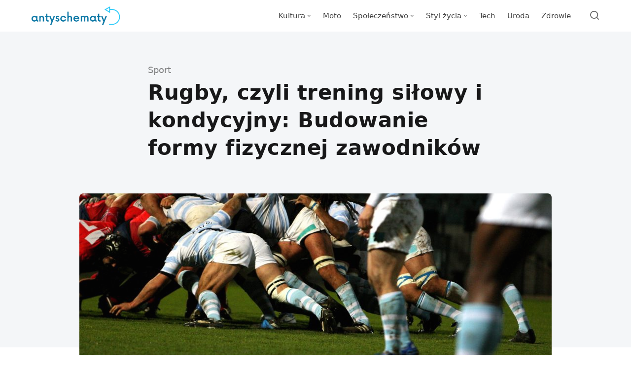

--- FILE ---
content_type: text/html; charset=UTF-8
request_url: https://antyschematy.pl/rugby-czyli-trening-silowy-i-kondycyjny-budowanie-formy-fizycznej-zawodnikow/
body_size: 14720
content:
<!DOCTYPE html>
<html lang="pl-PL" prefix="og: https://ogp.me/ns#" class="no-js">
<head>
<meta charset="UTF-8">
<meta name="viewport" content="width=device-width, initial-scale=1.0">
<script>document.documentElement.className = document.documentElement.className.replace(/\bno-js\b/,'js');</script>

<!-- Optymalizacja wyszukiwarek według Rank Math PRO - https://rankmath.com/ -->
<title>Rugby, czyli trening siłowy i kondycyjny: Budowanie formy fizycznej zawodników - antyschematy.pl</title>
<meta name="description" content="Rugby, ze swoją intensywnością i fizycznością, wymaga od zawodników nie tylko technicznych umiejętności gry, ale również wyjątkowej formy fizycznej. Trening"/>
<meta name="robots" content="follow, index, max-snippet:-1, max-video-preview:-1, max-image-preview:large"/>
<link rel="canonical" href="https://antyschematy.pl/rugby-czyli-trening-silowy-i-kondycyjny-budowanie-formy-fizycznej-zawodnikow/" />
<meta property="og:locale" content="pl_PL" />
<meta property="og:type" content="article" />
<meta property="og:title" content="Rugby, czyli trening siłowy i kondycyjny: Budowanie formy fizycznej zawodników - antyschematy.pl" />
<meta property="og:description" content="Rugby, ze swoją intensywnością i fizycznością, wymaga od zawodników nie tylko technicznych umiejętności gry, ale również wyjątkowej formy fizycznej. Trening" />
<meta property="og:url" content="https://antyschematy.pl/rugby-czyli-trening-silowy-i-kondycyjny-budowanie-formy-fizycznej-zawodnikow/" />
<meta property="og:site_name" content="antyschematy.pl" />
<meta property="article:author" content="admin" />
<meta property="article:tag" content="rugby" />
<meta property="article:section" content="Sport" />
<meta property="og:updated_time" content="2024-02-20T16:50:27+01:00" />
<meta property="og:image" content="https://antyschematy.pl/wp-content/uploads/2024/02/rugby-zawodnicy-zblizenie-1024x683.jpeg" />
<meta property="og:image:secure_url" content="https://antyschematy.pl/wp-content/uploads/2024/02/rugby-zawodnicy-zblizenie-1024x683.jpeg" />
<meta property="og:image:width" content="958" />
<meta property="og:image:height" content="639" />
<meta property="og:image:alt" content="mecz rugby" />
<meta property="og:image:type" content="image/jpeg" />
<meta property="article:published_time" content="2024-02-20T16:50:24+01:00" />
<meta property="article:modified_time" content="2024-02-20T16:50:27+01:00" />
<meta name="twitter:card" content="summary_large_image" />
<meta name="twitter:title" content="Rugby, czyli trening siłowy i kondycyjny: Budowanie formy fizycznej zawodników - antyschematy.pl" />
<meta name="twitter:description" content="Rugby, ze swoją intensywnością i fizycznością, wymaga od zawodników nie tylko technicznych umiejętności gry, ale również wyjątkowej formy fizycznej. Trening" />
<meta name="twitter:image" content="https://antyschematy.pl/wp-content/uploads/2024/02/rugby-zawodnicy-zblizenie-1024x683.jpeg" />
<meta name="twitter:label1" content="Napisane przez" />
<meta name="twitter:data1" content="admin" />
<meta name="twitter:label2" content="Czas czytania" />
<meta name="twitter:data2" content="1 minuta" />
<script type="application/ld+json" class="rank-math-schema-pro">{"@context":"https://schema.org","@graph":[{"@type":["Person","Organization"],"@id":"https://antyschematy.pl/#person","name":"admin","logo":{"@type":"ImageObject","@id":"https://antyschematy.pl/#logo","url":"https://antyschematy.pl/wp-content/uploads/2022/04/cropped-Niebieskie-Strzalka-Internet-Logo-1.png","contentUrl":"https://antyschematy.pl/wp-content/uploads/2022/04/cropped-Niebieskie-Strzalka-Internet-Logo-1.png","caption":"antyschematy.pl","inLanguage":"pl-PL","width":"1067","height":"236"},"image":{"@type":"ImageObject","@id":"https://antyschematy.pl/#logo","url":"https://antyschematy.pl/wp-content/uploads/2022/04/cropped-Niebieskie-Strzalka-Internet-Logo-1.png","contentUrl":"https://antyschematy.pl/wp-content/uploads/2022/04/cropped-Niebieskie-Strzalka-Internet-Logo-1.png","caption":"antyschematy.pl","inLanguage":"pl-PL","width":"1067","height":"236"}},{"@type":"WebSite","@id":"https://antyschematy.pl/#website","url":"https://antyschematy.pl","name":"antyschematy.pl","publisher":{"@id":"https://antyschematy.pl/#person"},"inLanguage":"pl-PL"},{"@type":"ImageObject","@id":"https://antyschematy.pl/wp-content/uploads/2024/02/rugby-zawodnicy-zblizenie-scaled.jpeg","url":"https://antyschematy.pl/wp-content/uploads/2024/02/rugby-zawodnicy-zblizenie-scaled.jpeg","width":"2560","height":"1707","caption":"mecz rugby","inLanguage":"pl-PL"},{"@type":"WebPage","@id":"https://antyschematy.pl/rugby-czyli-trening-silowy-i-kondycyjny-budowanie-formy-fizycznej-zawodnikow/#webpage","url":"https://antyschematy.pl/rugby-czyli-trening-silowy-i-kondycyjny-budowanie-formy-fizycznej-zawodnikow/","name":"Rugby, czyli trening si\u0142owy i kondycyjny: Budowanie formy fizycznej zawodnik\u00f3w - antyschematy.pl","datePublished":"2024-02-20T16:50:24+01:00","dateModified":"2024-02-20T16:50:27+01:00","isPartOf":{"@id":"https://antyschematy.pl/#website"},"primaryImageOfPage":{"@id":"https://antyschematy.pl/wp-content/uploads/2024/02/rugby-zawodnicy-zblizenie-scaled.jpeg"},"inLanguage":"pl-PL"},{"@type":"Person","@id":"https://antyschematy.pl/author/admin/","name":"admin","url":"https://antyschematy.pl/author/admin/","image":{"@type":"ImageObject","@id":"https://antyschematy.pl/wp-content/uploads/2024/01/admin-150x150.png","url":"https://antyschematy.pl/wp-content/uploads/2024/01/admin-150x150.png","caption":"admin","inLanguage":"pl-PL"},"sameAs":["admin"]},{"@type":"BlogPosting","headline":"Rugby, czyli trening si\u0142owy i kondycyjny: Budowanie formy fizycznej zawodnik\u00f3w - antyschematy.pl","datePublished":"2024-02-20T16:50:24+01:00","dateModified":"2024-02-20T16:50:27+01:00","articleSection":"Sport","author":{"@id":"https://antyschematy.pl/author/admin/","name":"admin"},"publisher":{"@id":"https://antyschematy.pl/#person"},"description":"Rugby, ze swoj\u0105 intensywno\u015bci\u0105 i fizyczno\u015bci\u0105, wymaga od zawodnik\u00f3w nie tylko technicznych umiej\u0119tno\u015bci gry, ale r\u00f3wnie\u017c wyj\u0105tkowej formy fizycznej. Trening","name":"Rugby, czyli trening si\u0142owy i kondycyjny: Budowanie formy fizycznej zawodnik\u00f3w - antyschematy.pl","@id":"https://antyschematy.pl/rugby-czyli-trening-silowy-i-kondycyjny-budowanie-formy-fizycznej-zawodnikow/#richSnippet","isPartOf":{"@id":"https://antyschematy.pl/rugby-czyli-trening-silowy-i-kondycyjny-budowanie-formy-fizycznej-zawodnikow/#webpage"},"image":{"@id":"https://antyschematy.pl/wp-content/uploads/2024/02/rugby-zawodnicy-zblizenie-scaled.jpeg"},"inLanguage":"pl-PL","mainEntityOfPage":{"@id":"https://antyschematy.pl/rugby-czyli-trening-silowy-i-kondycyjny-budowanie-formy-fizycznej-zawodnikow/#webpage"}}]}</script>
<!-- /Wtyczka Rank Math WordPress SEO -->

<link rel='dns-prefetch' href='//fonts.googleapis.com' />
<link href='https://fonts.gstatic.com' crossorigin rel='preconnect' />
<link rel="alternate" type="application/rss+xml" title="antyschematy.pl &raquo; Kanał z wpisami" href="https://antyschematy.pl/feed/" />
<link rel="alternate" title="oEmbed (JSON)" type="application/json+oembed" href="https://antyschematy.pl/wp-json/oembed/1.0/embed?url=https%3A%2F%2Fantyschematy.pl%2Frugby-czyli-trening-silowy-i-kondycyjny-budowanie-formy-fizycznej-zawodnikow%2F" />
<link rel="alternate" title="oEmbed (XML)" type="text/xml+oembed" href="https://antyschematy.pl/wp-json/oembed/1.0/embed?url=https%3A%2F%2Fantyschematy.pl%2Frugby-czyli-trening-silowy-i-kondycyjny-budowanie-formy-fizycznej-zawodnikow%2F&#038;format=xml" />
<link rel='preload' as='style' href='https://fonts.googleapis.com/css?family=Encode+Sans+Semi+Condensed:600,700%7CJost:400,400i,500,500i,600,600i' />
<style id='wp-img-auto-sizes-contain-inline-css' type='text/css'>
img:is([sizes=auto i],[sizes^="auto," i]){contain-intrinsic-size:3000px 1500px}
/*# sourceURL=wp-img-auto-sizes-contain-inline-css */
</style>

<style id='wp-emoji-styles-inline-css' type='text/css'>

	img.wp-smiley, img.emoji {
		display: inline !important;
		border: none !important;
		box-shadow: none !important;
		height: 1em !important;
		width: 1em !important;
		margin: 0 0.07em !important;
		vertical-align: -0.1em !important;
		background: none !important;
		padding: 0 !important;
	}
/*# sourceURL=wp-emoji-styles-inline-css */
</style>
<style id='classic-theme-styles-inline-css' type='text/css'>
/*! This file is auto-generated */
.wp-block-button__link{color:#fff;background-color:#32373c;border-radius:9999px;box-shadow:none;text-decoration:none;padding:calc(.667em + 2px) calc(1.333em + 2px);font-size:1.125em}.wp-block-file__button{background:#32373c;color:#fff;text-decoration:none}
/*# sourceURL=/wp-includes/css/classic-themes.min.css */
</style>
<link rel='stylesheet' id='gn-frontend-gnfollow-style-css' href='https://antyschematy.pl/wp-content/plugins/gn-publisher/assets/css/gn-frontend-gnfollow.min.css?ver=1.5.26' media='all' />
<link rel='stylesheet' id='mdp-rebar-css' href='https://antyschematy.pl/wp-content/plugins/rebar/css/rebar.min.css?ver=2.1.0' media='all' />
<style id='mdp-rebar-inline-css' type='text/css'>
#mdp-rebar-wrapper { --rebar-height: 8px; }
/*# sourceURL=mdp-rebar-inline-css */
</style>
<link rel='stylesheet' id='asona-gfonts-css' href='https://fonts.googleapis.com/css?family=Encode+Sans+Semi+Condensed:600,700%7CJost:400,400i,500,500i,600,600i' media='all' />
<link rel='stylesheet' id='asona-style-css' href='https://antyschematy.pl/wp-content/themes/asona/style.css?ver=1.3' media='all' />
<script src="https://antyschematy.pl/wp-includes/js/jquery/jquery.min.js?ver=3.7.1" id="jquery-core-js"></script>
<script src="https://antyschematy.pl/wp-includes/js/jquery/jquery-migrate.min.js?ver=3.4.1" id="jquery-migrate-js"></script>
<link rel="https://api.w.org/" href="https://antyschematy.pl/wp-json/" /><link rel="alternate" title="JSON" type="application/json" href="https://antyschematy.pl/wp-json/wp/v2/posts/2766" /><link rel="EditURI" type="application/rsd+xml" title="RSD" href="https://antyschematy.pl/xmlrpc.php?rsd" />
<meta name="generator" content="WordPress 6.9" />
<link rel='shortlink' href='https://antyschematy.pl/?p=2766' />

<!-- AP Share Buttons Open Graph Tags -->
<meta property="og:site_name" content="antyschematy.pl" />
<meta property="og:type" content="article" />
<meta property="og:title" content="Rugby, czyli trening siłowy i kondycyjny: Budowanie formy fizycznej zawodników" />
<meta property="og:url" content="https://antyschematy.pl/rugby-czyli-trening-silowy-i-kondycyjny-budowanie-formy-fizycznej-zawodnikow/" />
<meta property="og:description" content="Rugby, ze swoją intensywnością i fizycznością, wymaga od zawodników nie tylko technicznych umiejętności gry, ale również wyjątkowej formy fizycznej. Trening siłowy i kondycyjny stanowią fundament p…" />
<meta property="article:published_time" content="2024-02-20T15:50:24+00:00" />
<meta property="article:modified_time" content="2024-02-20T15:50:27+00:00" />
<meta property="og:image" content="https://antyschematy.pl/wp-content/uploads/2024/02/rugby-zawodnicy-zblizenie-scaled-1520x912.jpeg" />
<meta property="og:image:secure_url" content="https://antyschematy.pl/wp-content/uploads/2024/02/rugby-zawodnicy-zblizenie-scaled-1520x912.jpeg" />
<meta property="og:image:width" content="1520" />
<meta property="og:image:height" content="912" />
<meta property="og:locale" content="pl_PL" />
<!-- End AP Share Buttons Open Graph Tags -->

<meta name="google-site-verification" content="Kx3FYSSJPa3JYN-JKS7bwAVdB-TjapCxpMA1kfkP1Ns" /><!-- Analytics by WP Statistics - https://wp-statistics.com -->
<link rel='preload' href='https://antyschematy.pl/wp-content/themes/asona/assets/font-icons/fontello/font/asona.woff2' as='font' type='font/woff2' crossorigin='anonymous' />
<meta name='theme-color' content='#ffffff'>
<style type="text/css" id="asona-custom-colors">
    a:hover,
    .menu li:hover > a,
    .entry-content p:not(.wp-block-tag-cloud) > a,
    .entry-content li > a,
    .entry-content li p > a,
    .entry-content dt > a,
    .entry-content dd > a,
    .entry-content p em > a,
    .entry-content li em > a,
    .entry-content p strong > a,
    .entry-content li strong > a,
    .entry-content table a:not(.button),
    .button:hover,
    .wp-block-pullquote blockquote,
    .wp-block-button a:not(.has-background):hover,
    .wp-block-file__button:hover,
    [type="button"]:hover,
    [type="reset"]:hover,
    [type="submit"]:hover,
    .wp-block-button.is-style-outline a,
    input[type=checkbox]:checked::before,
    .cancel-comment-reply a,
    .comment-respond .must-log-in a:hover,
    .comment-respond .logged-in-as a:hover,
    .posts-block .post-inner:hover .post-title,
    .posts-block .post-content .post-title-link:hover .post-title,
    .posts-block .post-content:hover .post-title-link:hover .post-title,
    .main-navigation .menu li:hover > a,
    .stars label:hover,
    .stars label:hover ~ label,
    .stars input:checked ~ label:hover,
    .widget_calendar thead a,
    .widget_calendar tbody a,
    .has-accent-color {
        color: #0b77a5;
    }

    .button,
    .wp-block-button a,
    .wp-block-file__button,
    [type="button"],
    [type="reset"],
    [type="submit"],
    .wp-block-button.is-style-outline a:hover,
    input[type=radio]:checked::before,
    .paging-navigation .page-numbers .page-numbers.current,
    .has-accent-background-color,
    .section-featured {
        background-color: #0b77a5;
    }

    .button,
    .wp-block-button a,
    .wp-block-file__button,
    [type="button"],
    [type="reset"],
    [type="submit"],
    .button:focus,
    .wp-block-button a:focus,
    .wp-block-file__button:focus,
    [type="button"]:focus,
    [type="reset"]:focus,
    [type="submit"]:focus,
    .paging-navigation .page-numbers .page-numbers.current,
    .message-notice,
    .message-info,
    .message-error,
    .widget-area .button {
        border-color: #0b77a5;
    }
    </style>
<link rel="icon" href="https://antyschematy.pl/wp-content/uploads/2022/04/cropped-Kopia-Niebieskie-Strzalka-Internet-Logo-1-32x32.png" sizes="32x32" />
<link rel="icon" href="https://antyschematy.pl/wp-content/uploads/2022/04/cropped-Kopia-Niebieskie-Strzalka-Internet-Logo-1-192x192.png" sizes="192x192" />
<link rel="apple-touch-icon" href="https://antyschematy.pl/wp-content/uploads/2022/04/cropped-Kopia-Niebieskie-Strzalka-Internet-Logo-1-180x180.png" />
<meta name="msapplication-TileImage" content="https://antyschematy.pl/wp-content/uploads/2022/04/cropped-Kopia-Niebieskie-Strzalka-Internet-Logo-1-270x270.png" />
		<style type="text/css" id="wp-custom-css">
			.entry-meta { display:none!important; }

		</style>
			<!-- Fonts Plugin CSS - https://fontsplugin.com/ -->
	<style>
		:root {
--font-base: Segoe UI, Frutiger, Frutiger Linotype, Dejavu Sans, Helvetica Neue, Arial, sans-serif;
--font-headings: Segoe UI, Frutiger, Frutiger Linotype, Dejavu Sans, Helvetica Neue, Arial, sans-serif;
--font-input: Segoe UI, Frutiger, Frutiger Linotype, Dejavu Sans, Helvetica Neue, Arial, sans-serif;
}
body, #content, .entry-content, .post-content, .page-content, .post-excerpt, .entry-summary, .entry-excerpt, .widget-area, .widget, .sidebar, #sidebar, footer, .footer, #footer, .site-footer {
font-family: Segoe UI, Frutiger, Frutiger Linotype, Dejavu Sans, Helvetica Neue, Arial, sans-serif;
 }
#site-title, .site-title, #site-title a, .site-title a, .entry-title, .entry-title a, h1, h2, h3, h4, h5, h6, .widget-title, .elementor-heading-title {
font-family: Segoe UI, Frutiger, Frutiger Linotype, Dejavu Sans, Helvetica Neue, Arial, sans-serif;
 }
button, .button, input, select, textarea, .wp-block-button, .wp-block-button__link {
font-family: Segoe UI, Frutiger, Frutiger Linotype, Dejavu Sans, Helvetica Neue, Arial, sans-serif;
 }
	</style>
	<!-- Fonts Plugin CSS -->
	<style id='wp-block-paragraph-inline-css' type='text/css'>
.is-small-text{font-size:.875em}.is-regular-text{font-size:1em}.is-large-text{font-size:2.25em}.is-larger-text{font-size:3em}.has-drop-cap:not(:focus):first-letter{float:left;font-size:8.4em;font-style:normal;font-weight:100;line-height:.68;margin:.05em .1em 0 0;text-transform:uppercase}body.rtl .has-drop-cap:not(:focus):first-letter{float:none;margin-left:.1em}p.has-drop-cap.has-background{overflow:hidden}:root :where(p.has-background){padding:1.25em 2.375em}:where(p.has-text-color:not(.has-link-color)) a{color:inherit}p.has-text-align-left[style*="writing-mode:vertical-lr"],p.has-text-align-right[style*="writing-mode:vertical-rl"]{rotate:180deg}
/*# sourceURL=https://antyschematy.pl/wp-includes/blocks/paragraph/style.min.css */
</style>
<style id='global-styles-inline-css' type='text/css'>
:root{--wp--preset--aspect-ratio--square: 1;--wp--preset--aspect-ratio--4-3: 4/3;--wp--preset--aspect-ratio--3-4: 3/4;--wp--preset--aspect-ratio--3-2: 3/2;--wp--preset--aspect-ratio--2-3: 2/3;--wp--preset--aspect-ratio--16-9: 16/9;--wp--preset--aspect-ratio--9-16: 9/16;--wp--preset--color--black: #000000;--wp--preset--color--cyan-bluish-gray: #abb8c3;--wp--preset--color--white: #ffffff;--wp--preset--color--pale-pink: #f78da7;--wp--preset--color--vivid-red: #cf2e2e;--wp--preset--color--luminous-vivid-orange: #ff6900;--wp--preset--color--luminous-vivid-amber: #fcb900;--wp--preset--color--light-green-cyan: #7bdcb5;--wp--preset--color--vivid-green-cyan: #00d084;--wp--preset--color--pale-cyan-blue: #8ed1fc;--wp--preset--color--vivid-cyan-blue: #0693e3;--wp--preset--color--vivid-purple: #9b51e0;--wp--preset--color--accent: #0b77a5;--wp--preset--gradient--vivid-cyan-blue-to-vivid-purple: linear-gradient(135deg,rgb(6,147,227) 0%,rgb(155,81,224) 100%);--wp--preset--gradient--light-green-cyan-to-vivid-green-cyan: linear-gradient(135deg,rgb(122,220,180) 0%,rgb(0,208,130) 100%);--wp--preset--gradient--luminous-vivid-amber-to-luminous-vivid-orange: linear-gradient(135deg,rgb(252,185,0) 0%,rgb(255,105,0) 100%);--wp--preset--gradient--luminous-vivid-orange-to-vivid-red: linear-gradient(135deg,rgb(255,105,0) 0%,rgb(207,46,46) 100%);--wp--preset--gradient--very-light-gray-to-cyan-bluish-gray: linear-gradient(135deg,rgb(238,238,238) 0%,rgb(169,184,195) 100%);--wp--preset--gradient--cool-to-warm-spectrum: linear-gradient(135deg,rgb(74,234,220) 0%,rgb(151,120,209) 20%,rgb(207,42,186) 40%,rgb(238,44,130) 60%,rgb(251,105,98) 80%,rgb(254,248,76) 100%);--wp--preset--gradient--blush-light-purple: linear-gradient(135deg,rgb(255,206,236) 0%,rgb(152,150,240) 100%);--wp--preset--gradient--blush-bordeaux: linear-gradient(135deg,rgb(254,205,165) 0%,rgb(254,45,45) 50%,rgb(107,0,62) 100%);--wp--preset--gradient--luminous-dusk: linear-gradient(135deg,rgb(255,203,112) 0%,rgb(199,81,192) 50%,rgb(65,88,208) 100%);--wp--preset--gradient--pale-ocean: linear-gradient(135deg,rgb(255,245,203) 0%,rgb(182,227,212) 50%,rgb(51,167,181) 100%);--wp--preset--gradient--electric-grass: linear-gradient(135deg,rgb(202,248,128) 0%,rgb(113,206,126) 100%);--wp--preset--gradient--midnight: linear-gradient(135deg,rgb(2,3,129) 0%,rgb(40,116,252) 100%);--wp--preset--font-size--small: 15px;--wp--preset--font-size--medium: 20px;--wp--preset--font-size--large: 24px;--wp--preset--font-size--x-large: 42px;--wp--preset--font-size--normal: 18px;--wp--preset--font-size--huge: 32px;--wp--preset--spacing--20: 0.44rem;--wp--preset--spacing--30: 0.67rem;--wp--preset--spacing--40: 1rem;--wp--preset--spacing--50: 1.5rem;--wp--preset--spacing--60: 2.25rem;--wp--preset--spacing--70: 3.38rem;--wp--preset--spacing--80: 5.06rem;--wp--preset--shadow--natural: 6px 6px 9px rgba(0, 0, 0, 0.2);--wp--preset--shadow--deep: 12px 12px 50px rgba(0, 0, 0, 0.4);--wp--preset--shadow--sharp: 6px 6px 0px rgba(0, 0, 0, 0.2);--wp--preset--shadow--outlined: 6px 6px 0px -3px rgb(255, 255, 255), 6px 6px rgb(0, 0, 0);--wp--preset--shadow--crisp: 6px 6px 0px rgb(0, 0, 0);}:where(.is-layout-flex){gap: 0.5em;}:where(.is-layout-grid){gap: 0.5em;}body .is-layout-flex{display: flex;}.is-layout-flex{flex-wrap: wrap;align-items: center;}.is-layout-flex > :is(*, div){margin: 0;}body .is-layout-grid{display: grid;}.is-layout-grid > :is(*, div){margin: 0;}:where(.wp-block-columns.is-layout-flex){gap: 2em;}:where(.wp-block-columns.is-layout-grid){gap: 2em;}:where(.wp-block-post-template.is-layout-flex){gap: 1.25em;}:where(.wp-block-post-template.is-layout-grid){gap: 1.25em;}.has-black-color{color: var(--wp--preset--color--black) !important;}.has-cyan-bluish-gray-color{color: var(--wp--preset--color--cyan-bluish-gray) !important;}.has-white-color{color: var(--wp--preset--color--white) !important;}.has-pale-pink-color{color: var(--wp--preset--color--pale-pink) !important;}.has-vivid-red-color{color: var(--wp--preset--color--vivid-red) !important;}.has-luminous-vivid-orange-color{color: var(--wp--preset--color--luminous-vivid-orange) !important;}.has-luminous-vivid-amber-color{color: var(--wp--preset--color--luminous-vivid-amber) !important;}.has-light-green-cyan-color{color: var(--wp--preset--color--light-green-cyan) !important;}.has-vivid-green-cyan-color{color: var(--wp--preset--color--vivid-green-cyan) !important;}.has-pale-cyan-blue-color{color: var(--wp--preset--color--pale-cyan-blue) !important;}.has-vivid-cyan-blue-color{color: var(--wp--preset--color--vivid-cyan-blue) !important;}.has-vivid-purple-color{color: var(--wp--preset--color--vivid-purple) !important;}.has-black-background-color{background-color: var(--wp--preset--color--black) !important;}.has-cyan-bluish-gray-background-color{background-color: var(--wp--preset--color--cyan-bluish-gray) !important;}.has-white-background-color{background-color: var(--wp--preset--color--white) !important;}.has-pale-pink-background-color{background-color: var(--wp--preset--color--pale-pink) !important;}.has-vivid-red-background-color{background-color: var(--wp--preset--color--vivid-red) !important;}.has-luminous-vivid-orange-background-color{background-color: var(--wp--preset--color--luminous-vivid-orange) !important;}.has-luminous-vivid-amber-background-color{background-color: var(--wp--preset--color--luminous-vivid-amber) !important;}.has-light-green-cyan-background-color{background-color: var(--wp--preset--color--light-green-cyan) !important;}.has-vivid-green-cyan-background-color{background-color: var(--wp--preset--color--vivid-green-cyan) !important;}.has-pale-cyan-blue-background-color{background-color: var(--wp--preset--color--pale-cyan-blue) !important;}.has-vivid-cyan-blue-background-color{background-color: var(--wp--preset--color--vivid-cyan-blue) !important;}.has-vivid-purple-background-color{background-color: var(--wp--preset--color--vivid-purple) !important;}.has-black-border-color{border-color: var(--wp--preset--color--black) !important;}.has-cyan-bluish-gray-border-color{border-color: var(--wp--preset--color--cyan-bluish-gray) !important;}.has-white-border-color{border-color: var(--wp--preset--color--white) !important;}.has-pale-pink-border-color{border-color: var(--wp--preset--color--pale-pink) !important;}.has-vivid-red-border-color{border-color: var(--wp--preset--color--vivid-red) !important;}.has-luminous-vivid-orange-border-color{border-color: var(--wp--preset--color--luminous-vivid-orange) !important;}.has-luminous-vivid-amber-border-color{border-color: var(--wp--preset--color--luminous-vivid-amber) !important;}.has-light-green-cyan-border-color{border-color: var(--wp--preset--color--light-green-cyan) !important;}.has-vivid-green-cyan-border-color{border-color: var(--wp--preset--color--vivid-green-cyan) !important;}.has-pale-cyan-blue-border-color{border-color: var(--wp--preset--color--pale-cyan-blue) !important;}.has-vivid-cyan-blue-border-color{border-color: var(--wp--preset--color--vivid-cyan-blue) !important;}.has-vivid-purple-border-color{border-color: var(--wp--preset--color--vivid-purple) !important;}.has-vivid-cyan-blue-to-vivid-purple-gradient-background{background: var(--wp--preset--gradient--vivid-cyan-blue-to-vivid-purple) !important;}.has-light-green-cyan-to-vivid-green-cyan-gradient-background{background: var(--wp--preset--gradient--light-green-cyan-to-vivid-green-cyan) !important;}.has-luminous-vivid-amber-to-luminous-vivid-orange-gradient-background{background: var(--wp--preset--gradient--luminous-vivid-amber-to-luminous-vivid-orange) !important;}.has-luminous-vivid-orange-to-vivid-red-gradient-background{background: var(--wp--preset--gradient--luminous-vivid-orange-to-vivid-red) !important;}.has-very-light-gray-to-cyan-bluish-gray-gradient-background{background: var(--wp--preset--gradient--very-light-gray-to-cyan-bluish-gray) !important;}.has-cool-to-warm-spectrum-gradient-background{background: var(--wp--preset--gradient--cool-to-warm-spectrum) !important;}.has-blush-light-purple-gradient-background{background: var(--wp--preset--gradient--blush-light-purple) !important;}.has-blush-bordeaux-gradient-background{background: var(--wp--preset--gradient--blush-bordeaux) !important;}.has-luminous-dusk-gradient-background{background: var(--wp--preset--gradient--luminous-dusk) !important;}.has-pale-ocean-gradient-background{background: var(--wp--preset--gradient--pale-ocean) !important;}.has-electric-grass-gradient-background{background: var(--wp--preset--gradient--electric-grass) !important;}.has-midnight-gradient-background{background: var(--wp--preset--gradient--midnight) !important;}.has-small-font-size{font-size: var(--wp--preset--font-size--small) !important;}.has-medium-font-size{font-size: var(--wp--preset--font-size--medium) !important;}.has-large-font-size{font-size: var(--wp--preset--font-size--large) !important;}.has-x-large-font-size{font-size: var(--wp--preset--font-size--x-large) !important;}
/*# sourceURL=global-styles-inline-css */
</style>
<link rel='stylesheet' id='photoswipe-css' href='https://antyschematy.pl/wp-content/themes/asona/assets/css/photoswipe.css?ver=1.3' media='all' />
<link rel='stylesheet' id='photoswipe-default-skin-css' href='https://antyschematy.pl/wp-content/themes/asona/assets/css/photoswipe-default-skin.css?ver=1.3' media='all' />
</head>

<body class="wp-singular post-template-default single single-post postid-2766 single-format-standard wp-custom-logo wp-embed-responsive wp-theme-asona posts-style-1 posts-columns-3 posts-highlight-style-light site-header-light single-posts-type-classic single-posts-style-light">


<a class="skip-link screen-reader-text" href="#main">Skip to content</a>


<div id="page" class="site">

    <header id="masthead" class="site-header">
        <div class="site-header-container flex align-middle">

            <button class="menu-trigger hamburger-menu" aria-label="Open or close menu"><span></span></button>

            
<a href="https://antyschematy.pl/" rel="home" class="logo">
    <img class="logo-default" src="https://antyschematy.pl/wp-content/uploads/2022/04/cropped-Niebieskie-Strzalka-Internet-Logo-1.png" alt="antyschematy.pl">

    </a>
            
<div class="site-navigation">

    <nav class="main-navigation"><ul class="menu"><li id="menu-item-1295" class="menu-item menu-item-type-taxonomy menu-item-object-category menu-item-has-children menu-item-1295"><a href="https://antyschematy.pl/tematy/kultura/"><span>Kultura</span></a>
<ul class="sub-menu">
	<li id="menu-item-1296" class="menu-item menu-item-type-taxonomy menu-item-object-category menu-item-1296"><a href="https://antyschematy.pl/tematy/kultura/filmy/"><span>Filmy</span></a></li>
	<li id="menu-item-1297" class="menu-item menu-item-type-taxonomy menu-item-object-category menu-item-1297"><a href="https://antyschematy.pl/tematy/kultura/ksiazki/"><span>Książki</span></a></li>
	<li id="menu-item-1298" class="menu-item menu-item-type-taxonomy menu-item-object-category menu-item-1298"><a href="https://antyschematy.pl/tematy/kultura/muzyka/"><span>Muzyka</span></a></li>
	<li id="menu-item-1299" class="menu-item menu-item-type-taxonomy menu-item-object-category menu-item-1299"><a href="https://antyschematy.pl/tematy/kultura/seriale/"><span>Seriale</span></a></li>
	<li id="menu-item-1300" class="menu-item menu-item-type-taxonomy menu-item-object-category menu-item-1300"><a href="https://antyschematy.pl/tematy/kultura/wydarzenia/"><span>Wydarzenia</span></a></li>
</ul>
</li>
<li id="menu-item-1301" class="menu-item menu-item-type-taxonomy menu-item-object-category menu-item-1301"><a href="https://antyschematy.pl/tematy/moto/"><span>Moto</span></a></li>
<li id="menu-item-1302" class="menu-item menu-item-type-taxonomy menu-item-object-category menu-item-has-children menu-item-1302"><a href="https://antyschematy.pl/tematy/spoleczenstwo/"><span>Społeczeństwo</span></a>
<ul class="sub-menu">
	<li id="menu-item-1303" class="menu-item menu-item-type-taxonomy menu-item-object-category menu-item-1303"><a href="https://antyschematy.pl/tematy/spoleczenstwo/kariera/"><span>Kariera</span></a></li>
	<li id="menu-item-1304" class="menu-item menu-item-type-taxonomy menu-item-object-category menu-item-1304"><a href="https://antyschematy.pl/tematy/spoleczenstwo/parenting/"><span>Parenting</span></a></li>
	<li id="menu-item-1305" class="menu-item menu-item-type-taxonomy menu-item-object-category menu-item-1305"><a href="https://antyschematy.pl/tematy/spoleczenstwo/psychologia/"><span>Psychologia</span></a></li>
	<li id="menu-item-1306" class="menu-item menu-item-type-taxonomy menu-item-object-category menu-item-1306"><a href="https://antyschematy.pl/tematy/spoleczenstwo/zwiazki/"><span>Związki</span></a></li>
</ul>
</li>
<li id="menu-item-1307" class="menu-item menu-item-type-taxonomy menu-item-object-category current-post-ancestor menu-item-has-children menu-item-1307"><a href="https://antyschematy.pl/tematy/styl-zycia/"><span>Styl życia</span></a>
<ul class="sub-menu">
	<li id="menu-item-1308" class="menu-item menu-item-type-taxonomy menu-item-object-category menu-item-1308"><a href="https://antyschematy.pl/tematy/styl-zycia/dom-i-ogrod/"><span>Dom i ogród</span></a></li>
	<li id="menu-item-1309" class="menu-item menu-item-type-taxonomy menu-item-object-category menu-item-1309"><a href="https://antyschematy.pl/tematy/styl-zycia/kuchnia/"><span>Kuchnia</span></a></li>
	<li id="menu-item-1310" class="menu-item menu-item-type-taxonomy menu-item-object-category menu-item-1310"><a href="https://antyschematy.pl/tematy/styl-zycia/moda/"><span>Moda</span></a></li>
	<li id="menu-item-1311" class="menu-item menu-item-type-taxonomy menu-item-object-category menu-item-1311"><a href="https://antyschematy.pl/tematy/styl-zycia/pasje/"><span>Pasje</span></a></li>
	<li id="menu-item-1312" class="menu-item menu-item-type-taxonomy menu-item-object-category menu-item-1312"><a href="https://antyschematy.pl/tematy/styl-zycia/podroze/"><span>Podróże</span></a></li>
	<li id="menu-item-1313" class="menu-item menu-item-type-taxonomy menu-item-object-category current-post-ancestor current-menu-parent current-post-parent menu-item-1313"><a href="https://antyschematy.pl/tematy/styl-zycia/sport/"><span>Sport</span></a></li>
	<li id="menu-item-1314" class="menu-item menu-item-type-taxonomy menu-item-object-category menu-item-1314"><a href="https://antyschematy.pl/tematy/styl-zycia/zwierzeta/"><span>Zwierzęta</span></a></li>
</ul>
</li>
<li id="menu-item-1315" class="menu-item menu-item-type-taxonomy menu-item-object-category menu-item-1315"><a href="https://antyschematy.pl/tematy/tech/"><span>Tech</span></a></li>
<li id="menu-item-1316" class="menu-item menu-item-type-taxonomy menu-item-object-category menu-item-1316"><a href="https://antyschematy.pl/tematy/uroda/"><span>Uroda</span></a></li>
<li id="menu-item-1317" class="menu-item menu-item-type-taxonomy menu-item-object-category menu-item-1317"><a href="https://antyschematy.pl/tematy/zdrowie/"><span>Zdrowie</span></a></li>
</ul></nav>
</div>
            
<div class="site-search">
    <div class="site-search-container">
        
<form role="search" method="get" class="search-form" action="https://antyschematy.pl/">
    <input type="search" class="search-field" placeholder="Szukaj..." value="" name="s" />
    <button type="submit" class="search-submit" aria-label="Szukaj"></button>
</form>
    </div>
</div><!-- .header-search-form -->

            <button class="search-trigger site-action-trigger" aria-label="Open or close search"><span></span></button>

            <span class="site-actions-backdrop"></span>

        </div><!-- .site-header-container -->
    </header><!-- #masthead -->

    <main id="main" class="site-main">

        
<article id="post-2766" class="article post-2766 post type-post status-publish format-standard has-post-thumbnail hentry category-sport tag-rugby">

    <header class="entry-header">
        <div class="entry-header-container container">
            <div class="entry-header-inner">

                <div class="entry-header-content">
                    <div class="post-meta-top meta single-post-category">
<span class="posted-in">
    <span class="screen-reader-text">Kategoria</span>
    <a href="https://antyschematy.pl/tematy/styl-zycia/sport/" rel="category tag">Sport</a></span>
</div>

                    <h1 class="entry-title"><span class="entry-title-span">Rugby, czyli trening siłowy i kondycyjny: Budowanie formy fizycznej zawodników</span></h1>                    <div class="entry-meta meta flex flex-wrap">
                        
<span class="author">
    <span class="screen-reader-text">Author</span>
    <a class="url" href="https://antyschematy.pl/author/admin/">
        admin    </a>
</span>

<span class="posted-on">
    <span class="screen-reader-text">Published on</span>
    <a href="https://antyschematy.pl/rugby-czyli-trening-silowy-i-kondycyjny-budowanie-formy-fizycznej-zawodnikow/" rel="bookmark" title="20 lutego 2024">
        <time class="entry-date published updated" datetime="2024-02-20T16:50:24+01:00">20 lutego 2024</time>    </a>
</span>

<span class="read-time">1 min read</span>
                    </div>

                </div>

                
            </div>
        </div>
    </header>

    <div id="content" class="content-container container d-container">

        <div id="primary" class="content-area content">

            <div class="content-inner-wrapper">
                <div class="content-inner">

                    <div class="entry-content">

                                                    <figure class="entry-thumbnail wp-block-image alignwide">
                                <div class="image-wrapper has-aspect-ratio has-aspect-ratio-5-3">
                                    <img width="958" height="575" src="data:image/svg+xml,%3Csvg%20xmlns=&#039;http://www.w3.org/2000/svg&#039;%20viewBox=&#039;0%200%205%203&#039;%3E%3C/svg%3E" class="attachment-asona-blog size-asona-blog wp-post-image preload-image lazy-load-img" alt="mecz rugby" data-type="single" decoding="async" fetchpriority="high" data-src="https://antyschematy.pl/wp-content/uploads/2024/02/rugby-zawodnicy-zblizenie-scaled-958x575.jpeg" data-srcset="https://antyschematy.pl/wp-content/uploads/2024/02/rugby-zawodnicy-zblizenie-scaled-958x575.jpeg 958w, https://antyschematy.pl/wp-content/uploads/2024/02/rugby-zawodnicy-zblizenie-scaled-1916x1150.jpeg 1916w, https://antyschematy.pl/wp-content/uploads/2024/02/rugby-zawodnicy-zblizenie-scaled-1520x912.jpeg 1520w, https://antyschematy.pl/wp-content/uploads/2024/02/rugby-zawodnicy-zblizenie-scaled-1125x675.jpeg 1125w, https://antyschematy.pl/wp-content/uploads/2024/02/rugby-zawodnicy-zblizenie-scaled-728x437.jpeg 728w, https://antyschematy.pl/wp-content/uploads/2024/02/rugby-zawodnicy-zblizenie-scaled-480x288.jpeg 480w" data-sizes="(min-width: 1024px) 958px, 100vw" /><noscript><img width="958" height="575" src="https://antyschematy.pl/wp-content/uploads/2024/02/rugby-zawodnicy-zblizenie-scaled-958x575.jpeg" class="attachment-asona-blog size-asona-blog" alt="mecz rugby" data-type="single" data-no-lazy="true" decoding="async" srcset="https://antyschematy.pl/wp-content/uploads/2024/02/rugby-zawodnicy-zblizenie-scaled-958x575.jpeg 958w, https://antyschematy.pl/wp-content/uploads/2024/02/rugby-zawodnicy-zblizenie-scaled-1916x1150.jpeg 1916w, https://antyschematy.pl/wp-content/uploads/2024/02/rugby-zawodnicy-zblizenie-scaled-1520x912.jpeg 1520w, https://antyschematy.pl/wp-content/uploads/2024/02/rugby-zawodnicy-zblizenie-scaled-1125x675.jpeg 1125w, https://antyschematy.pl/wp-content/uploads/2024/02/rugby-zawodnicy-zblizenie-scaled-728x437.jpeg 728w, https://antyschematy.pl/wp-content/uploads/2024/02/rugby-zawodnicy-zblizenie-scaled-480x288.jpeg 480w" sizes="(min-width: 1024px) 958px, 100vw" /></noscript>                                </div>
                                    <figcaption>
        Odpowiednio zaplanowany i realizowany program treningowy jest fundamentem sukcesu na boisku, umożliwiającym efektywną grę przez cały czas trwania meczu | fot.: stock.adobe.com    </figcaption>
                            </figure>
                        
                        
                        
<p><strong>Rugby, ze swoją intensywnością i fizycznością, wymaga od zawodników nie tylko technicznych umiejętności gry, ale również wyjątkowej formy fizycznej. Trening siłowy i kondycyjny stanowią fundament przygotowań każdego rugbisty, pozwalając na budowanie siły, wytrzymałości, szybkości oraz zwinności niezbędnych na boisku. Efektywny program treningowy w rugby musi być zróżnicowany i skoncentrowany na rozwijaniu różnych aspektów kondycji fizycznej.</strong></p>



<p><strong>Trening siłowy</strong> w rugby kładzie nacisk na budowanie siły mięśniowej i masy ciała, co jest kluczowe w kontakcie fizycznym z przeciwnikiem. Ćwiczenia obejmują zarówno trening siłowy ogólny, jak i specyficzny dla poszczególnych ról na boisku. Podnoszenie ciężarów, przysiady, martwe ciągi czy wyciskanie sztangi leżąc to tylko niektóre z ćwiczeń wykorzystywanych do wzmacniania głównych grup mięśniowych.</p>



<div style="clear:both; margin-top:0em; margin-bottom:1em;"><a href="https://antyschematy.pl/trening-cardio-czy-silowy-co-warto-wiedziec/" target="_blank" rel="dofollow" class="u33c0456b4e7c13dd75600380c630c6c7"><!-- INLINE RELATED POSTS 1/3 //--><style> .u33c0456b4e7c13dd75600380c630c6c7 { padding:0px; margin: 0; padding-top:1em!important; padding-bottom:1em!important; width:100%; display: block; font-weight:bold; background-color:#ECF0F1; border:0!important; border-left:4px solid #e6e6e6!important; text-decoration:none; } .u33c0456b4e7c13dd75600380c630c6c7:active, .u33c0456b4e7c13dd75600380c630c6c7:hover { opacity: 1; transition: opacity 250ms; webkit-transition: opacity 250ms; text-decoration:none; } .u33c0456b4e7c13dd75600380c630c6c7 { transition: background-color 250ms; webkit-transition: background-color 250ms; opacity: 1; transition: opacity 250ms; webkit-transition: opacity 250ms; } .u33c0456b4e7c13dd75600380c630c6c7 .ctaText { font-weight:bold; color:#2980B9; text-decoration:none; font-size: 16px; } .u33c0456b4e7c13dd75600380c630c6c7 .postTitle { color:#3498DB; text-decoration: underline!important; font-size: 16px; } .u33c0456b4e7c13dd75600380c630c6c7:hover .postTitle { text-decoration: underline!important; } </style><div style="padding-left:1em; padding-right:1em;"><span class="ctaText">Warto przeczytać!</span>&nbsp; <span class="postTitle">Trening cardio czy siłowy - co warto wiedzieć?</span></div></a></div><p><strong>Trening kondycyjny</strong> z kolei ma za zadanie poprawić wytrzymałość cardio oraz zdolność do szybkiego odzyskiwania sił po intensywnych wysiłkach. Zawiera w sobie zarówno trening aerobowy, jak i anaerobowy, w tym biegi interwałowe, sprinty, czy ćwiczenia na ergometrze wioślarskim. Takie podejście pozwala na efektywne zarządzanie energią podczas meczu, który może trwać 80 minut i wymaga od zawodników nieustannej gotowości do dynamicznej gry.</p>



<p><strong>Zwinność i szybkość</strong> to kolejne kluczowe elementy, które są rozwijane poprzez specjalistyczne ćwiczenia. Ćwiczenia z wykorzystaniem drabinek koordynacyjnych, płotków, a także treningi biegowe z nagłymi zmianami kierunku pomagają w poprawie koordynacji, równowagi oraz zdolności do szybkich przyspieszeń.</p>



<p><strong>Regeneracja</strong> jest równie ważnym elementem treningu, umożliwiającym efektywne przywracanie sił i minimalizację ryzyka kontuzji. Stosowanie się do zasad prawidłowego odżywiania, odpowiednia suplementacja, a także zabiegi fizjoterapeutyczne i odpowiednia ilość snu są niezbędne do utrzymania wysokiej formy fizycznej zawodników.</p>



<div style="clear:both; margin-top:0em; margin-bottom:1em;"><a href="https://antyschematy.pl/co-warto-wiedziec-o-mma/" target="_blank" rel="dofollow" class="ue8dde37c940fea12cf97f0d744c8c995"><!-- INLINE RELATED POSTS 2/3 //--><style> .ue8dde37c940fea12cf97f0d744c8c995 { padding:0px; margin: 0; padding-top:1em!important; padding-bottom:1em!important; width:100%; display: block; font-weight:bold; background-color:#ECF0F1; border:0!important; border-left:4px solid #e6e6e6!important; text-decoration:none; } .ue8dde37c940fea12cf97f0d744c8c995:active, .ue8dde37c940fea12cf97f0d744c8c995:hover { opacity: 1; transition: opacity 250ms; webkit-transition: opacity 250ms; text-decoration:none; } .ue8dde37c940fea12cf97f0d744c8c995 { transition: background-color 250ms; webkit-transition: background-color 250ms; opacity: 1; transition: opacity 250ms; webkit-transition: opacity 250ms; } .ue8dde37c940fea12cf97f0d744c8c995 .ctaText { font-weight:bold; color:#2980B9; text-decoration:none; font-size: 16px; } .ue8dde37c940fea12cf97f0d744c8c995 .postTitle { color:#3498DB; text-decoration: underline!important; font-size: 16px; } .ue8dde37c940fea12cf97f0d744c8c995:hover .postTitle { text-decoration: underline!important; } </style><div style="padding-left:1em; padding-right:1em;"><span class="ctaText">Warto przeczytać!</span>&nbsp; <span class="postTitle">Co warto wiedzieć o MMA?</span></div></a></div><p>Podsumowując, trening siłowy i kondycyjny w rugby jest kompleksowym procesem, który wymaga od zawodników dyscypliny, zaangażowania i ciągłego dążenia do poprawy swoich fizycznych możliwości. Odpowiednio zaplanowany i realizowany program treningowy jest fundamentem sukcesu na boisku, umożliwiającym efektywną grę przez cały czas trwania meczu.</p>



<p>Redo</p>

                    </div>

                    <div class="tagcloud single-tags meta-container"><a href="https://antyschematy.pl/tagi/rugby/" rel="tag">rugby</a></div>
    <div class="author-box meta-container">
        <a class="author-image" href="https://antyschematy.pl/author/admin/" aria-hidden="true" tabindex="-1">
            <div class="image-wrapper has-aspect-ratio has-aspect-ratio-1-1">
                <img src="data:image/svg+xml,%3Csvg%20xmlns='http://www.w3.org/2000/svg'%20viewBox='0%200%205%203'%3E%3C/svg%3E" data-src="https://antyschematy.pl/wp-content/uploads/2024/01/admin-150x150.png" width="96" height="96" data-srcset="https://antyschematy.pl/wp-content/uploads/2024/01/admin-300x300.png 2x" alt="admin" class="avatar avatar-96 wp-user-avatar wp-user-avatar-96 alignnone photo preload-image lazy-load-img" /><noscript><img src="https://antyschematy.pl/wp-content/uploads/2024/01/admin-150x150.png" data-no-lazy="true" width="96" height="96" srcset="https://antyschematy.pl/wp-content/uploads/2024/01/admin-300x300.png 2x" alt="admin" class="avatar avatar-96 wp-user-avatar wp-user-avatar-96 alignnone photo" /></noscript>            </div>
        </a>
        <div class="author-info">
            <a href="https://antyschematy.pl/author/admin/">
                <span class="screen-reader-text">Posted by</span>
                <h6 class="author-name">admin</h6>
            </a>
                    </div>
    </div>


    <nav class="navigation single-navigation meta-container row">

    
        <div class="single-navigation-item single-navigation-previous column">
            <h5 class="meta-title">Poprzedni</h5>
            <a href="https://antyschematy.pl/moda-na-vintage-jak-polowac-na-perelki-w-lumpeksach/" class="single-navigation-link single-navigation-link-previous">
                <div class="image-wrapper has-aspect-ratio has-aspect-ratio-1-1">
                    <img width="150" height="150" src="data:image/svg+xml,%3Csvg%20xmlns=&#039;http://www.w3.org/2000/svg&#039;%20viewBox=&#039;0%200%205%203&#039;%3E%3C/svg%3E" class="attachment-thumbnail size-thumbnail wp-post-image preload-image lazy-load-img" alt="zakupy w lumpeksie" data-type="pagination" data-lazy="1" decoding="async" loading="lazy" data-src="https://antyschematy.pl/wp-content/uploads/2024/02/zakupy-lumpeks-150x150.jpeg" /><noscript><img width="150" height="150" src="https://antyschematy.pl/wp-content/uploads/2024/02/zakupy-lumpeks-150x150.jpeg" class="attachment-thumbnail size-thumbnail" alt="zakupy w lumpeksie" data-type="pagination" data-lazy="1" data-no-lazy="true" decoding="async" loading="lazy" /></noscript>                </div>
                <h6 class="single-navigation-title">Moda na vintage: jak polować na perełki w lumpeksach</h6>
            </a>
        </div>

    
            <div class="single-navigation-item single-navigation-next column">
            <h5 class="meta-title">Następny</h5>
            <a href="https://antyschematy.pl/domowe-biuro-jak-je-urzadzic-by-zwiekszyc-produktywnosc/" class="single-navigation-link single-navigation-link-next">
                <div class="image-wrapper has-aspect-ratio has-aspect-ratio-1-1">
                    <img width="150" height="150" src="data:image/svg+xml,%3Csvg%20xmlns=&#039;http://www.w3.org/2000/svg&#039;%20viewBox=&#039;0%200%205%203&#039;%3E%3C/svg%3E" class="attachment-thumbnail size-thumbnail wp-post-image preload-image lazy-load-img" alt="home office kobieta" data-type="pagination" data-lazy="1" decoding="async" loading="lazy" data-src="https://antyschematy.pl/wp-content/uploads/2024/02/dziewczyna-patrzaca-w-okno-home-office-150x150.jpeg" /><noscript><img width="150" height="150" src="https://antyschematy.pl/wp-content/uploads/2024/02/dziewczyna-patrzaca-w-okno-home-office-150x150.jpeg" class="attachment-thumbnail size-thumbnail" alt="home office kobieta" data-type="pagination" data-lazy="1" data-no-lazy="true" decoding="async" loading="lazy" /></noscript>                </div>
                <h6 class="single-navigation-title">Domowe biuro: jak je urządzić, by zwiększyć produktywność</h6>
            </a>
        </div>

    
    </nav><!-- .navigation.single-navigation -->

                </div>

                
    <div class="share-buttons meta-container">
        <h6 class="share-buttons-title meta-title">Share with friends</h6>

        <a href="https://www.facebook.com/sharer/sharer.php?u=https%3A%2F%2Fantyschematy.pl%2Frugby-czyli-trening-silowy-i-kondycyjny-budowanie-formy-fizycznej-zawodnikow%2F" aria-label="Share with facebook" class="share-button icon-facebook" onclick="window.open(this.href, '_blank', 'menubar=no,toolbar=no,resizable=yes,scrollbars=yes,height=500,width=500,top=10,left=10'); return false;"></a><a href="https://twitter.com/intent/tweet?url=https%3A%2F%2Fantyschematy.pl%2Frugby-czyli-trening-silowy-i-kondycyjny-budowanie-formy-fizycznej-zawodnikow%2F&#038;text=Rugby%2C%20czyli%20trening%20si%C5%82owy%20i%20kondycyjny%3A%20Budowanie%20formy%20fizycznej%20zawodnik%C3%B3w" aria-label="Share with twitter" class="share-button icon-twitter" onclick="window.open(this.href, '_blank', 'menubar=no,toolbar=no,resizable=yes,scrollbars=yes,height=500,width=500,top=10,left=10'); return false;"></a><a href="mailto:?subject=Rugby%2C%20czyli%20trening%20si%C5%82owy%20i%20kondycyjny%3A%20Budowanie%20formy%20fizycznej%20zawodnik%C3%B3w&#038;body=https%3A%2F%2Fantyschematy.pl%2Frugby-czyli-trening-silowy-i-kondycyjny-budowanie-formy-fizycznej-zawodnikow%2F" aria-label="Share with mail" class="share-button icon-mail"></a>    </div>


            </div>

            
        </div><!-- #primary -->

        
    </div><!-- #content -->

    
    <div class="related section">
        <div class="related-container container">
            <div class="content">
                <h3 class="section-title meta-title">To też Cię zainteresuje!</h3>
                
                <div class="posts-container posts-block posts-block-grid">
                    <div class="row">

                        
<article class="post column post-3160 type-post status-publish format-standard has-post-thumbnail hentry category-kariera category-sport tag-bruce-lee tag-michael-jordan tag-michael-phelps tag-serena-williams tag-usain-bolt tag-wayne-gretzky">
    <div class="post-inner flex flex-column align-top">

        <a href="https://antyschematy.pl/najwieksi-sportowcy-wszech-czasow-i-ich-filozofia-treningowa/" class="post-link" aria-hidden="true" tabindex="-1"></a>

                    <div class="post-media">
                <a href="https://antyschematy.pl/najwieksi-sportowcy-wszech-czasow-i-ich-filozofia-treningowa/" class=" image-wrapper has-aspect-ratio has-aspect-ratio-5-3">
                    <img width="288" height="385" src="data:image/svg+xml,%3Csvg%20xmlns=&#039;http://www.w3.org/2000/svg&#039;%20viewBox=&#039;0%200%205%203&#039;%3E%3C/svg%3E" class="attachment-asona-blog size-asona-blog is-object-fit object-fit-taller wp-post-image preload-image lazy-load-img" alt="Michael Jordan" data-type="grid-4-columns" decoding="async" loading="lazy" data-src="https://antyschematy.pl/wp-content/uploads/2025/02/Jordan_by_Lipofsky_16577.jpg" data-srcset="https://antyschematy.pl/wp-content/uploads/2025/02/Jordan_by_Lipofsky_16577.jpg 288w, https://antyschematy.pl/wp-content/uploads/2025/02/Jordan_by_Lipofsky_16577-224x300.jpg 224w" data-sizes="auto, (max-width: 288px) 100vw, 288px" /><noscript><img width="288" height="385" src="https://antyschematy.pl/wp-content/uploads/2025/02/Jordan_by_Lipofsky_16577.jpg" class="attachment-asona-blog size-asona-blog is-object-fit object-fit-taller" alt="Michael Jordan" data-type="grid-4-columns" data-no-lazy="true" decoding="async" loading="lazy" srcset="https://antyschematy.pl/wp-content/uploads/2025/02/Jordan_by_Lipofsky_16577.jpg 288w, https://antyschematy.pl/wp-content/uploads/2025/02/Jordan_by_Lipofsky_16577-224x300.jpg 224w" sizes="auto, (max-width: 288px) 100vw, 288px" /></noscript>                </a>
            </div>
        
        <div class="post-content">

            <div class="post-meta-top meta">
                
<span class="posted-in">
    <span class="screen-reader-text">Kategoria</span>
    <a href="https://antyschematy.pl/tematy/spoleczenstwo/kariera/" rel="category tag">Kariera</a>, <a href="https://antyschematy.pl/tematy/styl-zycia/sport/" rel="category tag">Sport</a></span>
            </div>

            <h2 class="post-title"><span class="post-title-link"><span class="post-title-span">Najwięksi sportowcy wszech czasów i ich filozofia treningowa</span></span></h2>
            
            <div class="meta post-meta entry-meta flex flex-wrap">
                
<span class="posted-on">
    <span class="screen-reader-text">Published on</span>
    <a href="https://antyschematy.pl/najwieksi-sportowcy-wszech-czasow-i-ich-filozofia-treningowa/" rel="bookmark" title="20 lutego 2025">
        <time class="entry-date published updated" datetime="2025-02-20T15:51:17+01:00">20 lutego 2025</time>    </a>
</span>

<span class="read-time">3 min read</span>
            </div>
        </div>

    </div>
</article><!-- #post-## -->

<article class="post column post-3143 type-post status-publish format-standard has-post-thumbnail hentry category-sport">
    <div class="post-inner flex flex-column align-top">

        <a href="https://antyschematy.pl/najwieksze-skandale-dopingowe-w-historii-sportu/" class="post-link" aria-hidden="true" tabindex="-1"></a>

                    <div class="post-media">
                <a href="https://antyschematy.pl/najwieksze-skandale-dopingowe-w-historii-sportu/" class=" image-wrapper has-aspect-ratio has-aspect-ratio-5-3">
                    <img width="958" height="575" src="data:image/svg+xml,%3Csvg%20xmlns=&#039;http://www.w3.org/2000/svg&#039;%20viewBox=&#039;0%200%205%203&#039;%3E%3C/svg%3E" class="attachment-asona-blog size-asona-blog wp-post-image preload-image lazy-load-img" alt="Lance Armstrong" data-type="grid-4-columns" decoding="async" loading="lazy" data-src="https://antyschematy.pl/wp-content/uploads/2025/02/Lance_Armstrong_MidiLibre_2002-958x575.jpg" data-srcset="https://antyschematy.pl/wp-content/uploads/2025/02/Lance_Armstrong_MidiLibre_2002-958x575.jpg 958w, https://antyschematy.pl/wp-content/uploads/2025/02/Lance_Armstrong_MidiLibre_2002-1125x675.jpg 1125w, https://antyschematy.pl/wp-content/uploads/2025/02/Lance_Armstrong_MidiLibre_2002-728x437.jpg 728w, https://antyschematy.pl/wp-content/uploads/2025/02/Lance_Armstrong_MidiLibre_2002-480x288.jpg 480w" data-sizes="auto, (min-width: 958px) 958px, 100vw" /><noscript><img width="958" height="575" src="https://antyschematy.pl/wp-content/uploads/2025/02/Lance_Armstrong_MidiLibre_2002-958x575.jpg" class="attachment-asona-blog size-asona-blog" alt="Lance Armstrong" data-type="grid-4-columns" data-no-lazy="true" decoding="async" loading="lazy" srcset="https://antyschematy.pl/wp-content/uploads/2025/02/Lance_Armstrong_MidiLibre_2002-958x575.jpg 958w, https://antyschematy.pl/wp-content/uploads/2025/02/Lance_Armstrong_MidiLibre_2002-1125x675.jpg 1125w, https://antyschematy.pl/wp-content/uploads/2025/02/Lance_Armstrong_MidiLibre_2002-728x437.jpg 728w, https://antyschematy.pl/wp-content/uploads/2025/02/Lance_Armstrong_MidiLibre_2002-480x288.jpg 480w" sizes="auto, (min-width: 958px) 958px, 100vw" /></noscript>                </a>
            </div>
        
        <div class="post-content">

            <div class="post-meta-top meta">
                
<span class="posted-in">
    <span class="screen-reader-text">Kategoria</span>
    <a href="https://antyschematy.pl/tematy/styl-zycia/sport/" rel="category tag">Sport</a></span>
            </div>

            <h2 class="post-title"><span class="post-title-link"><span class="post-title-span">Największe skandale dopingowe w historii sportu</span></span></h2>
            
            <div class="meta post-meta entry-meta flex flex-wrap">
                
<span class="posted-on">
    <span class="screen-reader-text">Published on</span>
    <a href="https://antyschematy.pl/najwieksze-skandale-dopingowe-w-historii-sportu/" rel="bookmark" title="5 lutego 2025">
        <time class="entry-date published updated" datetime="2025-02-05T15:09:56+01:00">5 lutego 2025</time>    </a>
</span>

<span class="read-time">1 min read</span>
            </div>
        </div>

    </div>
</article><!-- #post-## -->

<article class="post column post-2890 type-post status-publish format-standard has-post-thumbnail hentry category-sport category-pasje category-psychologia tag-joga tag-medytacja tag-uwaznosc">
    <div class="post-inner flex flex-column align-top">

        <a href="https://antyschematy.pl/dziesiec-zasad-jogina-droga-do-harmonii-i-wewnetrznego-spokoju/" class="post-link" aria-hidden="true" tabindex="-1"></a>

                    <div class="post-media">
                <a href="https://antyschematy.pl/dziesiec-zasad-jogina-droga-do-harmonii-i-wewnetrznego-spokoju/" class=" image-wrapper has-aspect-ratio has-aspect-ratio-5-3">
                    <img width="958" height="575" src="data:image/svg+xml,%3Csvg%20xmlns=&#039;http://www.w3.org/2000/svg&#039;%20viewBox=&#039;0%200%205%203&#039;%3E%3C/svg%3E" class="attachment-asona-blog size-asona-blog wp-post-image preload-image lazy-load-img" alt="zasady jogina" data-type="grid-4-columns" decoding="async" loading="lazy" data-src="https://antyschematy.pl/wp-content/uploads/2024/03/dziewcyzna-zasady-jogi-scaled-958x575.jpeg" data-srcset="https://antyschematy.pl/wp-content/uploads/2024/03/dziewcyzna-zasady-jogi-scaled-958x575.jpeg 958w, https://antyschematy.pl/wp-content/uploads/2024/03/dziewcyzna-zasady-jogi-scaled-1916x1150.jpeg 1916w, https://antyschematy.pl/wp-content/uploads/2024/03/dziewcyzna-zasady-jogi-scaled-1520x912.jpeg 1520w, https://antyschematy.pl/wp-content/uploads/2024/03/dziewcyzna-zasady-jogi-scaled-1125x675.jpeg 1125w, https://antyschematy.pl/wp-content/uploads/2024/03/dziewcyzna-zasady-jogi-scaled-728x437.jpeg 728w, https://antyschematy.pl/wp-content/uploads/2024/03/dziewcyzna-zasady-jogi-scaled-480x288.jpeg 480w" data-sizes="auto, (min-width: 958px) 958px, 100vw" /><noscript><img width="958" height="575" src="https://antyschematy.pl/wp-content/uploads/2024/03/dziewcyzna-zasady-jogi-scaled-958x575.jpeg" class="attachment-asona-blog size-asona-blog" alt="zasady jogina" data-type="grid-4-columns" data-no-lazy="true" decoding="async" loading="lazy" srcset="https://antyschematy.pl/wp-content/uploads/2024/03/dziewcyzna-zasady-jogi-scaled-958x575.jpeg 958w, https://antyschematy.pl/wp-content/uploads/2024/03/dziewcyzna-zasady-jogi-scaled-1916x1150.jpeg 1916w, https://antyschematy.pl/wp-content/uploads/2024/03/dziewcyzna-zasady-jogi-scaled-1520x912.jpeg 1520w, https://antyschematy.pl/wp-content/uploads/2024/03/dziewcyzna-zasady-jogi-scaled-1125x675.jpeg 1125w, https://antyschematy.pl/wp-content/uploads/2024/03/dziewcyzna-zasady-jogi-scaled-728x437.jpeg 728w, https://antyschematy.pl/wp-content/uploads/2024/03/dziewcyzna-zasady-jogi-scaled-480x288.jpeg 480w" sizes="auto, (min-width: 958px) 958px, 100vw" /></noscript>                </a>
            </div>
        
        <div class="post-content">

            <div class="post-meta-top meta">
                
<span class="posted-in">
    <span class="screen-reader-text">Kategoria</span>
    <a href="https://antyschematy.pl/tematy/styl-zycia/sport/" rel="category tag">Sport</a>, <a href="https://antyschematy.pl/tematy/styl-zycia/pasje/" rel="category tag">Pasje</a>, <a href="https://antyschematy.pl/tematy/spoleczenstwo/psychologia/" rel="category tag">Psychologia</a></span>
            </div>

            <h2 class="post-title"><span class="post-title-link"><span class="post-title-span">Dziesięć zasad jogina: droga do harmonii i wewnętrznego spokoju</span></span></h2>
            
            <div class="meta post-meta entry-meta flex flex-wrap">
                
<span class="posted-on">
    <span class="screen-reader-text">Published on</span>
    <a href="https://antyschematy.pl/dziesiec-zasad-jogina-droga-do-harmonii-i-wewnetrznego-spokoju/" rel="bookmark" title="25 marca 2024">
        <time class="entry-date published updated" datetime="2024-03-25T14:15:33+01:00">25 marca 2024</time>    </a>
</span>

<span class="read-time">2 min read</span>
            </div>
        </div>

    </div>
</article><!-- #post-## -->

<article class="post column post-2781 type-post status-publish format-standard has-post-thumbnail hentry category-sport category-zdrowie tag-bieganie tag-buty-do-biegania tag-jogging">
    <div class="post-inner flex flex-column align-top">

        <a href="https://antyschematy.pl/jak-zaczac-biegac-poradnik-dla-poczatkujacych/" class="post-link" aria-hidden="true" tabindex="-1"></a>

                    <div class="post-media">
                <a href="https://antyschematy.pl/jak-zaczac-biegac-poradnik-dla-poczatkujacych/" class=" image-wrapper has-aspect-ratio has-aspect-ratio-5-3">
                    <img width="958" height="575" src="data:image/svg+xml,%3Csvg%20xmlns=&#039;http://www.w3.org/2000/svg&#039;%20viewBox=&#039;0%200%205%203&#039;%3E%3C/svg%3E" class="attachment-asona-blog size-asona-blog wp-post-image preload-image lazy-load-img" alt="jak zacząć biegać" data-type="grid-4-columns" decoding="async" loading="lazy" data-src="https://antyschematy.pl/wp-content/uploads/2024/02/zacznij-biegac-scaled-958x575.jpeg" data-srcset="https://antyschematy.pl/wp-content/uploads/2024/02/zacznij-biegac-scaled-958x575.jpeg 958w, https://antyschematy.pl/wp-content/uploads/2024/02/zacznij-biegac-scaled-1520x912.jpeg 1520w, https://antyschematy.pl/wp-content/uploads/2024/02/zacznij-biegac-scaled-1125x675.jpeg 1125w, https://antyschematy.pl/wp-content/uploads/2024/02/zacznij-biegac-scaled-728x437.jpeg 728w, https://antyschematy.pl/wp-content/uploads/2024/02/zacznij-biegac-scaled-480x288.jpeg 480w" data-sizes="auto, (min-width: 958px) 958px, 100vw" /><noscript><img width="958" height="575" src="https://antyschematy.pl/wp-content/uploads/2024/02/zacznij-biegac-scaled-958x575.jpeg" class="attachment-asona-blog size-asona-blog" alt="jak zacząć biegać" data-type="grid-4-columns" data-no-lazy="true" decoding="async" loading="lazy" srcset="https://antyschematy.pl/wp-content/uploads/2024/02/zacznij-biegac-scaled-958x575.jpeg 958w, https://antyschematy.pl/wp-content/uploads/2024/02/zacznij-biegac-scaled-1520x912.jpeg 1520w, https://antyschematy.pl/wp-content/uploads/2024/02/zacznij-biegac-scaled-1125x675.jpeg 1125w, https://antyschematy.pl/wp-content/uploads/2024/02/zacznij-biegac-scaled-728x437.jpeg 728w, https://antyschematy.pl/wp-content/uploads/2024/02/zacznij-biegac-scaled-480x288.jpeg 480w" sizes="auto, (min-width: 958px) 958px, 100vw" /></noscript>                </a>
            </div>
        
        <div class="post-content">

            <div class="post-meta-top meta">
                
<span class="posted-in">
    <span class="screen-reader-text">Kategoria</span>
    <a href="https://antyschematy.pl/tematy/styl-zycia/sport/" rel="category tag">Sport</a>, <a href="https://antyschematy.pl/tematy/zdrowie/" rel="category tag">Zdrowie</a></span>
            </div>

            <h2 class="post-title"><span class="post-title-link"><span class="post-title-span">Jak zacząć biegać: poradnik dla początkujących</span></span></h2>
            
            <div class="meta post-meta entry-meta flex flex-wrap">
                
<span class="posted-on">
    <span class="screen-reader-text">Published on</span>
    <a href="https://antyschematy.pl/jak-zaczac-biegac-poradnik-dla-poczatkujacych/" rel="bookmark" title="23 lutego 2024">
        <time class="entry-date published updated" datetime="2024-02-23T04:39:00+01:00">23 lutego 2024</time>    </a>
</span>

<span class="read-time">1 min read</span>
            </div>
        </div>

    </div>
</article><!-- #post-## -->

                    </div>
                </div>

                            </div>
                    </div>
    </div>


    <div class="section section-featured">

        <div class="container">
            <div class="featured-tabs">

                <button class="featured-tab is-active" data-id="#featured-posts">Polecane</button><button class="featured-tab" data-id="#popular-posts">Popularne</button>
            </div>
        </div>

        <div class="container posts-container posts-block posts-block-featured">

                            <div id="featured-posts" class="featured-panel featured-posts-panel row is-active is-visible">
                                        
<article class="post column post-1264 type-post status-publish format-standard has-post-thumbnail hentry category-filmy category-seriale tag-animacja tag-bajki tag-disney">
    <div class="post-inner flex flex-column align-top">

        <a href="https://antyschematy.pl/ciekawostki-o-najpopularniejszych-bajkach-walta-disneya/" class="post-link" aria-hidden="true" tabindex="-1"></a>

                    <div class="post-media">
                <a href="https://antyschematy.pl/ciekawostki-o-najpopularniejszych-bajkach-walta-disneya/" class=" image-wrapper has-aspect-ratio has-aspect-ratio-5-3">
                    <img width="958" height="575" src="data:image/svg+xml,%3Csvg%20xmlns=&#039;http://www.w3.org/2000/svg&#039;%20viewBox=&#039;0%200%205%203&#039;%3E%3C/svg%3E" class="attachment-asona-blog size-asona-blog wp-post-image preload-image lazy-load-img" alt="tajemnice świata disneya" data-type="widget" decoding="async" loading="lazy" data-src="https://antyschematy.pl/wp-content/uploads/2022/04/bajki-disneya-scaled-958x575.jpeg" data-srcset="https://antyschematy.pl/wp-content/uploads/2022/04/bajki-disneya-scaled-958x575.jpeg 958w, https://antyschematy.pl/wp-content/uploads/2022/04/bajki-disneya-2000x1200.jpeg 2000w, https://antyschematy.pl/wp-content/uploads/2022/04/bajki-disneya-scaled-1916x1150.jpeg 1916w, https://antyschematy.pl/wp-content/uploads/2022/04/bajki-disneya-scaled-1520x912.jpeg 1520w, https://antyschematy.pl/wp-content/uploads/2022/04/bajki-disneya-scaled-1125x675.jpeg 1125w, https://antyschematy.pl/wp-content/uploads/2022/04/bajki-disneya-scaled-728x437.jpeg 728w, https://antyschematy.pl/wp-content/uploads/2022/04/bajki-disneya-scaled-480x288.jpeg 480w" data-sizes="(min-width: 1220px) 265px, (min-width: 880px) calc(25vw - 30px), (min-width: 600px) calc(50vw - 36px), (min-width: 480px) 244px, 160px" /><noscript><img width="958" height="575" src="https://antyschematy.pl/wp-content/uploads/2022/04/bajki-disneya-scaled-958x575.jpeg" class="attachment-asona-blog size-asona-blog" alt="tajemnice świata disneya" data-type="widget" data-no-lazy="true" decoding="async" loading="lazy" srcset="https://antyschematy.pl/wp-content/uploads/2022/04/bajki-disneya-scaled-958x575.jpeg 958w, https://antyschematy.pl/wp-content/uploads/2022/04/bajki-disneya-2000x1200.jpeg 2000w, https://antyschematy.pl/wp-content/uploads/2022/04/bajki-disneya-scaled-1916x1150.jpeg 1916w, https://antyschematy.pl/wp-content/uploads/2022/04/bajki-disneya-scaled-1520x912.jpeg 1520w, https://antyschematy.pl/wp-content/uploads/2022/04/bajki-disneya-scaled-1125x675.jpeg 1125w, https://antyschematy.pl/wp-content/uploads/2022/04/bajki-disneya-scaled-728x437.jpeg 728w, https://antyschematy.pl/wp-content/uploads/2022/04/bajki-disneya-scaled-480x288.jpeg 480w" sizes="(min-width: 1220px) 265px, (min-width: 880px) calc(25vw - 30px), (min-width: 600px) calc(50vw - 36px), (min-width: 480px) 244px, 160px" /></noscript>                </a>
            </div>
        
        <div class="post-content">

            <div class="post-meta-top meta">
                
<span class="posted-in">
    <span class="screen-reader-text">Kategoria</span>
    <a href="https://antyschematy.pl/tematy/kultura/filmy/" rel="category tag">Filmy</a>, <a href="https://antyschematy.pl/tematy/kultura/seriale/" rel="category tag">Seriale</a></span>
            </div>

            <h2 class="post-title"><span class="post-title-link"><span class="post-title-span">Ciekawostki o najpopularniejszych bajkach Walta Disneya</span></span></h2>
            
            <div class="meta post-meta entry-meta flex flex-wrap">
                
<span class="posted-on">
    <span class="screen-reader-text">Published on</span>
    <a href="https://antyschematy.pl/ciekawostki-o-najpopularniejszych-bajkach-walta-disneya/" rel="bookmark" title="26 kwietnia 2022">
        <time class="entry-date published updated" datetime="2022-04-26T14:53:00+02:00">26 kwietnia 2022</time>    </a>
</span>

<span class="read-time">2 min read</span>
            </div>
        </div>

    </div>
</article><!-- #post-## -->

<article class="post column post-1213 type-post status-publish format-standard has-post-thumbnail hentry category-tech tag-aplikacja tag-fl-studio-mobile">
    <div class="post-inner flex flex-column align-top">

        <a href="https://antyschematy.pl/mobilny-must-have-ciekawe-aplikacje-na-smartfona/" class="post-link" aria-hidden="true" tabindex="-1"></a>

                    <div class="post-media">
                <a href="https://antyschematy.pl/mobilny-must-have-ciekawe-aplikacje-na-smartfona/" class=" image-wrapper has-aspect-ratio has-aspect-ratio-5-3">
                    <img width="958" height="575" src="data:image/svg+xml,%3Csvg%20xmlns=&#039;http://www.w3.org/2000/svg&#039;%20viewBox=&#039;0%200%205%203&#039;%3E%3C/svg%3E" class="attachment-asona-blog size-asona-blog wp-post-image preload-image lazy-load-img" alt="FL Studio Mobile" data-type="widget" decoding="async" loading="lazy" data-src="https://antyschematy.pl/wp-content/uploads/2022/04/FL-Studio-Mobile-scaled-958x575.jpeg" data-srcset="https://antyschematy.pl/wp-content/uploads/2022/04/FL-Studio-Mobile-scaled-958x575.jpeg 958w, https://antyschematy.pl/wp-content/uploads/2022/04/FL-Studio-Mobile-2000x1200.jpeg 2000w, https://antyschematy.pl/wp-content/uploads/2022/04/FL-Studio-Mobile-scaled-1916x1150.jpeg 1916w, https://antyschematy.pl/wp-content/uploads/2022/04/FL-Studio-Mobile-scaled-1520x912.jpeg 1520w, https://antyschematy.pl/wp-content/uploads/2022/04/FL-Studio-Mobile-scaled-1125x675.jpeg 1125w, https://antyschematy.pl/wp-content/uploads/2022/04/FL-Studio-Mobile-scaled-728x437.jpeg 728w, https://antyschematy.pl/wp-content/uploads/2022/04/FL-Studio-Mobile-scaled-480x288.jpeg 480w" data-sizes="(min-width: 1220px) 265px, (min-width: 880px) calc(25vw - 30px), (min-width: 600px) calc(50vw - 36px), (min-width: 480px) 244px, 160px" /><noscript><img width="958" height="575" src="https://antyschematy.pl/wp-content/uploads/2022/04/FL-Studio-Mobile-scaled-958x575.jpeg" class="attachment-asona-blog size-asona-blog" alt="FL Studio Mobile" data-type="widget" data-no-lazy="true" decoding="async" loading="lazy" srcset="https://antyschematy.pl/wp-content/uploads/2022/04/FL-Studio-Mobile-scaled-958x575.jpeg 958w, https://antyschematy.pl/wp-content/uploads/2022/04/FL-Studio-Mobile-2000x1200.jpeg 2000w, https://antyschematy.pl/wp-content/uploads/2022/04/FL-Studio-Mobile-scaled-1916x1150.jpeg 1916w, https://antyschematy.pl/wp-content/uploads/2022/04/FL-Studio-Mobile-scaled-1520x912.jpeg 1520w, https://antyschematy.pl/wp-content/uploads/2022/04/FL-Studio-Mobile-scaled-1125x675.jpeg 1125w, https://antyschematy.pl/wp-content/uploads/2022/04/FL-Studio-Mobile-scaled-728x437.jpeg 728w, https://antyschematy.pl/wp-content/uploads/2022/04/FL-Studio-Mobile-scaled-480x288.jpeg 480w" sizes="(min-width: 1220px) 265px, (min-width: 880px) calc(25vw - 30px), (min-width: 600px) calc(50vw - 36px), (min-width: 480px) 244px, 160px" /></noscript>                </a>
            </div>
        
        <div class="post-content">

            <div class="post-meta-top meta">
                
<span class="posted-in">
    <span class="screen-reader-text">Kategoria</span>
    <a href="https://antyschematy.pl/tematy/tech/" rel="category tag">Tech</a></span>
            </div>

            <h2 class="post-title"><span class="post-title-link"><span class="post-title-span">Mobilny must-have – ciekawe aplikacje na smartfona</span></span></h2>
            
            <div class="meta post-meta entry-meta flex flex-wrap">
                
<span class="posted-on">
    <span class="screen-reader-text">Published on</span>
    <a href="https://antyschematy.pl/mobilny-must-have-ciekawe-aplikacje-na-smartfona/" rel="bookmark" title="25 kwietnia 2022">
        <time class="entry-date published updated" datetime="2022-04-25T03:29:00+02:00">25 kwietnia 2022</time>    </a>
</span>

<span class="read-time">2 min read</span>
            </div>
        </div>

    </div>
</article><!-- #post-## -->

<article class="post column post-1201 type-post status-publish format-standard has-post-thumbnail hentry category-pasje tag-fotografia tag-smartfon tag-zdjecie">
    <div class="post-inner flex flex-column align-top">

        <a href="https://antyschematy.pl/filmy-i-zdjecia-ze-smartfona-co-powinienes-wiedziec/" class="post-link" aria-hidden="true" tabindex="-1"></a>

                    <div class="post-media">
                <a href="https://antyschematy.pl/filmy-i-zdjecia-ze-smartfona-co-powinienes-wiedziec/" class=" image-wrapper has-aspect-ratio has-aspect-ratio-5-3">
                    <img width="958" height="575" src="data:image/svg+xml,%3Csvg%20xmlns=&#039;http://www.w3.org/2000/svg&#039;%20viewBox=&#039;0%200%205%203&#039;%3E%3C/svg%3E" class="attachment-asona-blog size-asona-blog wp-post-image preload-image lazy-load-img" alt="zdjęcie smartfonem" data-type="widget" decoding="async" loading="lazy" data-src="https://antyschematy.pl/wp-content/uploads/2022/04/zdjecie-smartfonem-scaled-958x575.jpeg" data-srcset="https://antyschematy.pl/wp-content/uploads/2022/04/zdjecie-smartfonem-scaled-958x575.jpeg 958w, https://antyschematy.pl/wp-content/uploads/2022/04/zdjecie-smartfonem-2000x1200.jpeg 2000w, https://antyschematy.pl/wp-content/uploads/2022/04/zdjecie-smartfonem-scaled-1916x1150.jpeg 1916w, https://antyschematy.pl/wp-content/uploads/2022/04/zdjecie-smartfonem-scaled-1520x912.jpeg 1520w, https://antyschematy.pl/wp-content/uploads/2022/04/zdjecie-smartfonem-scaled-1125x675.jpeg 1125w, https://antyschematy.pl/wp-content/uploads/2022/04/zdjecie-smartfonem-scaled-728x437.jpeg 728w, https://antyschematy.pl/wp-content/uploads/2022/04/zdjecie-smartfonem-scaled-480x288.jpeg 480w" data-sizes="(min-width: 1220px) 265px, (min-width: 880px) calc(25vw - 30px), (min-width: 600px) calc(50vw - 36px), (min-width: 480px) 244px, 160px" /><noscript><img width="958" height="575" src="https://antyschematy.pl/wp-content/uploads/2022/04/zdjecie-smartfonem-scaled-958x575.jpeg" class="attachment-asona-blog size-asona-blog" alt="zdjęcie smartfonem" data-type="widget" data-no-lazy="true" decoding="async" loading="lazy" srcset="https://antyschematy.pl/wp-content/uploads/2022/04/zdjecie-smartfonem-scaled-958x575.jpeg 958w, https://antyschematy.pl/wp-content/uploads/2022/04/zdjecie-smartfonem-2000x1200.jpeg 2000w, https://antyschematy.pl/wp-content/uploads/2022/04/zdjecie-smartfonem-scaled-1916x1150.jpeg 1916w, https://antyschematy.pl/wp-content/uploads/2022/04/zdjecie-smartfonem-scaled-1520x912.jpeg 1520w, https://antyschematy.pl/wp-content/uploads/2022/04/zdjecie-smartfonem-scaled-1125x675.jpeg 1125w, https://antyschematy.pl/wp-content/uploads/2022/04/zdjecie-smartfonem-scaled-728x437.jpeg 728w, https://antyschematy.pl/wp-content/uploads/2022/04/zdjecie-smartfonem-scaled-480x288.jpeg 480w" sizes="(min-width: 1220px) 265px, (min-width: 880px) calc(25vw - 30px), (min-width: 600px) calc(50vw - 36px), (min-width: 480px) 244px, 160px" /></noscript>                </a>
            </div>
        
        <div class="post-content">

            <div class="post-meta-top meta">
                
<span class="posted-in">
    <span class="screen-reader-text">Kategoria</span>
    <a href="https://antyschematy.pl/tematy/styl-zycia/pasje/" rel="category tag">Pasje</a></span>
            </div>

            <h2 class="post-title"><span class="post-title-link"><span class="post-title-span">Filmy i zdjęcia ze smartfona – co powinieneś wiedzieć?</span></span></h2>
            
            <div class="meta post-meta entry-meta flex flex-wrap">
                
<span class="posted-on">
    <span class="screen-reader-text">Published on</span>
    <a href="https://antyschematy.pl/filmy-i-zdjecia-ze-smartfona-co-powinienes-wiedziec/" rel="bookmark" title="22 kwietnia 2022">
        <time class="entry-date published updated" datetime="2022-04-22T02:25:00+02:00">22 kwietnia 2022</time>    </a>
</span>

<span class="read-time">2 min read</span>
            </div>
        </div>

    </div>
</article><!-- #post-## -->

<article class="post column post-1179 type-post status-publish format-standard has-post-thumbnail hentry category-podroze category-sport tag-gory tag-tatry tag-trekking">
    <div class="post-inner flex flex-column align-top">

        <a href="https://antyschematy.pl/jak-aktywnie-spedzic-urlop-w-tatrach/" class="post-link" aria-hidden="true" tabindex="-1"></a>

                    <div class="post-media">
                <a href="https://antyschematy.pl/jak-aktywnie-spedzic-urlop-w-tatrach/" class=" image-wrapper has-aspect-ratio has-aspect-ratio-5-3">
                    <img width="958" height="575" src="data:image/svg+xml,%3Csvg%20xmlns=&#039;http://www.w3.org/2000/svg&#039;%20viewBox=&#039;0%200%205%203&#039;%3E%3C/svg%3E" class="attachment-asona-blog size-asona-blog wp-post-image preload-image lazy-load-img" alt="Tatry trekking" data-type="widget" decoding="async" loading="lazy" data-src="https://antyschematy.pl/wp-content/uploads/2022/04/tatry-morskie-oko-scaled-958x575.jpeg" data-srcset="https://antyschematy.pl/wp-content/uploads/2022/04/tatry-morskie-oko-scaled-958x575.jpeg 958w, https://antyschematy.pl/wp-content/uploads/2022/04/tatry-morskie-oko-2000x1200.jpeg 2000w, https://antyschematy.pl/wp-content/uploads/2022/04/tatry-morskie-oko-scaled-1520x912.jpeg 1520w, https://antyschematy.pl/wp-content/uploads/2022/04/tatry-morskie-oko-scaled-1125x675.jpeg 1125w, https://antyschematy.pl/wp-content/uploads/2022/04/tatry-morskie-oko-scaled-728x437.jpeg 728w, https://antyschematy.pl/wp-content/uploads/2022/04/tatry-morskie-oko-scaled-480x288.jpeg 480w" data-sizes="(min-width: 1220px) 265px, (min-width: 880px) calc(25vw - 30px), (min-width: 600px) calc(50vw - 36px), (min-width: 480px) 244px, 160px" /><noscript><img width="958" height="575" src="https://antyschematy.pl/wp-content/uploads/2022/04/tatry-morskie-oko-scaled-958x575.jpeg" class="attachment-asona-blog size-asona-blog" alt="Tatry trekking" data-type="widget" data-no-lazy="true" decoding="async" loading="lazy" srcset="https://antyschematy.pl/wp-content/uploads/2022/04/tatry-morskie-oko-scaled-958x575.jpeg 958w, https://antyschematy.pl/wp-content/uploads/2022/04/tatry-morskie-oko-2000x1200.jpeg 2000w, https://antyschematy.pl/wp-content/uploads/2022/04/tatry-morskie-oko-scaled-1520x912.jpeg 1520w, https://antyschematy.pl/wp-content/uploads/2022/04/tatry-morskie-oko-scaled-1125x675.jpeg 1125w, https://antyschematy.pl/wp-content/uploads/2022/04/tatry-morskie-oko-scaled-728x437.jpeg 728w, https://antyschematy.pl/wp-content/uploads/2022/04/tatry-morskie-oko-scaled-480x288.jpeg 480w" sizes="(min-width: 1220px) 265px, (min-width: 880px) calc(25vw - 30px), (min-width: 600px) calc(50vw - 36px), (min-width: 480px) 244px, 160px" /></noscript>                </a>
            </div>
        
        <div class="post-content">

            <div class="post-meta-top meta">
                
<span class="posted-in">
    <span class="screen-reader-text">Kategoria</span>
    <a href="https://antyschematy.pl/tematy/styl-zycia/podroze/" rel="category tag">Podróże</a>, <a href="https://antyschematy.pl/tematy/styl-zycia/sport/" rel="category tag">Sport</a></span>
            </div>

            <h2 class="post-title"><span class="post-title-link"><span class="post-title-span">Jak aktywnie spędzić urlop w Tatrach?</span></span></h2>
            
            <div class="meta post-meta entry-meta flex flex-wrap">
                
<span class="posted-on">
    <span class="screen-reader-text">Published on</span>
    <a href="https://antyschematy.pl/jak-aktywnie-spedzic-urlop-w-tatrach/" rel="bookmark" title="20 kwietnia 2022">
        <time class="entry-date published updated" datetime="2022-04-20T18:58:00+02:00">20 kwietnia 2022</time>    </a>
</span>

<span class="read-time">2 min read</span>
            </div>
        </div>

    </div>
</article><!-- #post-## -->
                </div>
                                <div id="popular-posts" class="featured-panel popular-posts-panel row">
                                                <div class="post column no-results">
            <p>Currently there are no popular posts.</p>
        </div>
                        </div>
                
        </div>
    </div>


</article>

        
    </main><!-- #main -->

    <footer id="colophon" class="site-footer">

        <div class="site-footer-container">

            
            <div class="footer-content">
                <div class="container flex align-center align-justify">
                    <nav class="footer-menu"><ul><li id="menu-item-1356" class="menu-item menu-item-type-post_type menu-item-object-page menu-item-1356"><a href="https://antyschematy.pl/kontakt/">Kontakt</a></li>
<li id="menu-item-1357" class="menu-item menu-item-type-post_type menu-item-object-page menu-item-1357"><a href="https://antyschematy.pl/polityka-prywatnosci/">Polityka prywatności</a></li>
</ul></nav>
                                    </div>
            </div>

            
            <div class="container">
                
<div class="copyright">
    © 2026 antyschematy.pl</div>
            </div>

        </div>

    </footer><!-- #colophon -->

</div><!-- #page -->


<script type="speculationrules">
{"prefetch":[{"source":"document","where":{"and":[{"href_matches":"/*"},{"not":{"href_matches":["/wp-*.php","/wp-admin/*","/wp-content/uploads/*","/wp-content/*","/wp-content/plugins/*","/wp-content/themes/asona/*","/*\\?(.+)"]}},{"not":{"selector_matches":"a[rel~=\"nofollow\"]"}},{"not":{"selector_matches":".no-prefetch, .no-prefetch a"}}]},"eagerness":"conservative"}]}
</script>

<div class="pswp" tabindex="-1" role="dialog" aria-hidden="true">

    <div class="pswp__bg"></div>

    <div class="pswp__scroll-wrap">

        <div class="pswp__container">
            <div class="pswp__item"></div>
            <div class="pswp__item"></div>
            <div class="pswp__item"></div>
        </div>

        <div class="pswp__ui pswp__ui--hidden">

            <div class="pswp__top-bar">

                <div class="pswp__counter"></div>

                <button class="pswp__button pswp__button--close" title="Close (Esc)"></button>

                <button class="pswp__button pswp__button--zoom" title="Zoom"></button>

                <div class="pswp__preloader">
                    <div class="pswp__preloader__icn">
                      <div class="pswp__preloader__cut">
                        <div class="pswp__preloader__donut"></div>
                      </div>
                    </div>
                </div>
            </div>

            <div class="pswp__share-modal pswp__share-modal--hidden pswp__single-tap">
                <div class="pswp__share-tooltip"></div>
            </div>

            <button class="pswp__button pswp__button--arrow--left" title="Poprzedni">
            </button>

            <button class="pswp__button pswp__button--arrow--right" title="Następny">
            </button>

            <div class="pswp__caption">
                <div class="pswp__caption__center"></div>
            </div>

        </div>

    </div>

</div>
<script type="text/javascript" id="wpil-frontend-script-js-extra">
/* <![CDATA[ */
var wpilFrontend = {"ajaxUrl":"/wp-admin/admin-ajax.php","postId":"2766","postType":"post","openInternalInNewTab":"0","openExternalInNewTab":"0","disableClicks":"0","openLinksWithJS":"0","trackAllElementClicks":"0","clicksI18n":{"imageNoText":"Image in link: No Text","imageText":"Image Title: ","noText":"No Anchor Text Found"}};
//# sourceURL=wpil-frontend-script-js-extra
/* ]]> */
</script>
<script src="https://antyschematy.pl/wp-content/plugins/link-whisper-premium/js/frontend.js?ver=1651176000" id="wpil-frontend-script-js"></script>
<script type="text/javascript" id="mdp-rebar-js-extra">
/* <![CDATA[ */
var mdpRebarWP = {"color":"rgba(11, 119, 165, 1)","shadow":"","position":"position-top","height":"8","style":"style-default","contentSelector":""};
//# sourceURL=mdp-rebar-js-extra
/* ]]> */
</script>
<script src="https://antyschematy.pl/wp-content/plugins/rebar/js/rebar.min.js?ver=2.1.0" id="mdp-rebar-js"></script>
<script type="text/javascript" id="asona-main-js-extra">
/* <![CDATA[ */
var asona_vars = {"rest_url":"https://antyschematy.pl/wp-json/","ajax_url":"/?apalodi-ajax=%%action%%","is_lazy_load":"1","is_posts_masonry":"","posts_columns":{"0":1,"600":2,"880":3}};
//# sourceURL=asona-main-js-extra
/* ]]> */
</script>
<script src="https://antyschematy.pl/wp-content/themes/asona/assets/js/main.js?ver=1.3" id="asona-main-js"></script>
<script type="text/javascript" id="wp-statistics-tracker-js-extra">
/* <![CDATA[ */
var WP_Statistics_Tracker_Object = {"requestUrl":"https://antyschematy.pl/wp-json/wp-statistics/v2","ajaxUrl":"https://antyschematy.pl/wp-admin/admin-ajax.php","hitParams":{"wp_statistics_hit":1,"source_type":"post","source_id":2766,"search_query":"","signature":"e07c655cbf99b408f98bfc6d5a8d13d6","endpoint":"hit"},"option":{"dntEnabled":"1","bypassAdBlockers":false,"consentIntegration":{"name":null,"status":[]},"isPreview":false,"userOnline":false,"trackAnonymously":false,"isWpConsentApiActive":false,"consentLevel":"functional"},"isLegacyEventLoaded":"","customEventAjaxUrl":"https://antyschematy.pl/wp-admin/admin-ajax.php?action=wp_statistics_custom_event&nonce=d11e13c600","onlineParams":{"wp_statistics_hit":1,"source_type":"post","source_id":2766,"search_query":"","signature":"e07c655cbf99b408f98bfc6d5a8d13d6","action":"wp_statistics_online_check"},"jsCheckTime":"60000"};
//# sourceURL=wp-statistics-tracker-js-extra
/* ]]> */
</script>
<script src="https://antyschematy.pl/wp-content/plugins/wp-statistics/assets/js/tracker.js?ver=14.16" id="wp-statistics-tracker-js"></script>
<script src="https://antyschematy.pl/wp-content/themes/asona/assets/js/vendor/photoswipe.min.js?ver=4.1.2" id="photoswipe-js"></script>
<script src="https://antyschematy.pl/wp-content/themes/asona/assets/js/vendor/photoswipe-ui-default.min.js?ver=4.1.2" id="photoswipe-ui-default-js"></script>
<script id="wp-emoji-settings" type="application/json">
{"baseUrl":"https://s.w.org/images/core/emoji/17.0.2/72x72/","ext":".png","svgUrl":"https://s.w.org/images/core/emoji/17.0.2/svg/","svgExt":".svg","source":{"concatemoji":"https://antyschematy.pl/wp-includes/js/wp-emoji-release.min.js?ver=6.9"}}
</script>
<script type="module">
/* <![CDATA[ */
/*! This file is auto-generated */
const a=JSON.parse(document.getElementById("wp-emoji-settings").textContent),o=(window._wpemojiSettings=a,"wpEmojiSettingsSupports"),s=["flag","emoji"];function i(e){try{var t={supportTests:e,timestamp:(new Date).valueOf()};sessionStorage.setItem(o,JSON.stringify(t))}catch(e){}}function c(e,t,n){e.clearRect(0,0,e.canvas.width,e.canvas.height),e.fillText(t,0,0);t=new Uint32Array(e.getImageData(0,0,e.canvas.width,e.canvas.height).data);e.clearRect(0,0,e.canvas.width,e.canvas.height),e.fillText(n,0,0);const a=new Uint32Array(e.getImageData(0,0,e.canvas.width,e.canvas.height).data);return t.every((e,t)=>e===a[t])}function p(e,t){e.clearRect(0,0,e.canvas.width,e.canvas.height),e.fillText(t,0,0);var n=e.getImageData(16,16,1,1);for(let e=0;e<n.data.length;e++)if(0!==n.data[e])return!1;return!0}function u(e,t,n,a){switch(t){case"flag":return n(e,"\ud83c\udff3\ufe0f\u200d\u26a7\ufe0f","\ud83c\udff3\ufe0f\u200b\u26a7\ufe0f")?!1:!n(e,"\ud83c\udde8\ud83c\uddf6","\ud83c\udde8\u200b\ud83c\uddf6")&&!n(e,"\ud83c\udff4\udb40\udc67\udb40\udc62\udb40\udc65\udb40\udc6e\udb40\udc67\udb40\udc7f","\ud83c\udff4\u200b\udb40\udc67\u200b\udb40\udc62\u200b\udb40\udc65\u200b\udb40\udc6e\u200b\udb40\udc67\u200b\udb40\udc7f");case"emoji":return!a(e,"\ud83e\u1fac8")}return!1}function f(e,t,n,a){let r;const o=(r="undefined"!=typeof WorkerGlobalScope&&self instanceof WorkerGlobalScope?new OffscreenCanvas(300,150):document.createElement("canvas")).getContext("2d",{willReadFrequently:!0}),s=(o.textBaseline="top",o.font="600 32px Arial",{});return e.forEach(e=>{s[e]=t(o,e,n,a)}),s}function r(e){var t=document.createElement("script");t.src=e,t.defer=!0,document.head.appendChild(t)}a.supports={everything:!0,everythingExceptFlag:!0},new Promise(t=>{let n=function(){try{var e=JSON.parse(sessionStorage.getItem(o));if("object"==typeof e&&"number"==typeof e.timestamp&&(new Date).valueOf()<e.timestamp+604800&&"object"==typeof e.supportTests)return e.supportTests}catch(e){}return null}();if(!n){if("undefined"!=typeof Worker&&"undefined"!=typeof OffscreenCanvas&&"undefined"!=typeof URL&&URL.createObjectURL&&"undefined"!=typeof Blob)try{var e="postMessage("+f.toString()+"("+[JSON.stringify(s),u.toString(),c.toString(),p.toString()].join(",")+"));",a=new Blob([e],{type:"text/javascript"});const r=new Worker(URL.createObjectURL(a),{name:"wpTestEmojiSupports"});return void(r.onmessage=e=>{i(n=e.data),r.terminate(),t(n)})}catch(e){}i(n=f(s,u,c,p))}t(n)}).then(e=>{for(const n in e)a.supports[n]=e[n],a.supports.everything=a.supports.everything&&a.supports[n],"flag"!==n&&(a.supports.everythingExceptFlag=a.supports.everythingExceptFlag&&a.supports[n]);var t;a.supports.everythingExceptFlag=a.supports.everythingExceptFlag&&!a.supports.flag,a.supports.everything||((t=a.source||{}).concatemoji?r(t.concatemoji):t.wpemoji&&t.twemoji&&(r(t.twemoji),r(t.wpemoji)))});
//# sourceURL=https://antyschematy.pl/wp-includes/js/wp-emoji-loader.min.js
/* ]]> */
</script>

</body>
</html>


<!-- Page supported by LiteSpeed Cache 7.7 on 2026-01-23 20:14:22 -->

--- FILE ---
content_type: text/css
request_url: https://antyschematy.pl/wp-content/themes/asona/assets/css/photoswipe.css?ver=1.3
body_size: 837
content:
/*! PhotoSwipe main CSS by Dmitry Semenov | photoswipe.com | MIT license */

.pswp {
    display: none;
    position: absolute;
    width: 100%;
    left: 0;
    top: 0;
    bottom: 0;
    overflow: hidden;
    -ms-touch-action: none;
    touch-action: none;
    z-index: 1500;
    -webkit-text-size-adjust: 100%;
    -webkit-backface-visibility: hidden;
    backface-visibility: hidden;
    outline: none;
}

.pswp * {
    -webkit-box-sizing: border-box;
    box-sizing: border-box;
}

.pswp img {
    max-width: none;
}


/* style is added when JS option showHideOpacity is set to true */

.pswp--animate_opacity {
    opacity: 0.001;
    will-change: opacity;
    -webkit-transition: opacity 333ms cubic-bezier(0.4, 0, 0.22, 1);
    transition: opacity 333ms cubic-bezier(0.4, 0, 0.22, 1);
}

.pswp--open {
    display: block;
}

.pswp--zoom-allowed .pswp__img {
    cursor: -webkit-zoom-in;
    cursor: -moz-zoom-in;
    cursor: zoom-in;
}

.pswp--zoomed-in .pswp__img {
    cursor: -webkit-grab;
    cursor: -moz-grab;
    cursor: grab;
}

.pswp--dragging .pswp__img {
    cursor: -webkit-grabbing;
    cursor: -moz-grabbing;
    cursor: grabbing;
}

.pswp__container {
    cursor: -webkit-zoom-out;
    cursor: -moz-zoom-out;
    cursor: zoom-out;
}


/*
    Background is added as a separate element.
    As animating opacity is much faster than animating rgba() background-color.
*/

.pswp__bg {
    position: absolute;
    left: 0;
    top: 0;
    width: 100%;
    height: 100%;
    background: #111;
    opacity: 0;
    -webkit-transform: translateZ(0);
    transform: translateZ(0);
    -webkit-backface-visibility: hidden;
    backface-visibility: hidden;
    will-change: opacity;
}

.pswp__scroll-wrap {
    position: absolute;
    left: 0;
    top: 0;
    width: 100%;
    height: 100%;
    overflow: hidden;
}

.pswp__container,
.pswp__zoom-wrap {
    -ms-touch-action: none;
    touch-action: none;
    position: absolute;
    left: 0;
    right: 0;
    top: 0;
    bottom: 0;
}


/* Prevent selection and tap highlights */

.pswp__container,
.pswp__img {
    -webkit-user-select: none;
    -moz-user-select: none;
    -ms-user-select: none;
    user-select: none;
    -webkit-tap-highlight-color: transparent;
    -webkit-touch-callout: none;
}

.pswp__zoom-wrap {
    position: absolute;
    width: 100%;
    -webkit-transform-origin: left top;
    -ms-transform-origin: left top;
    transform-origin: left top;
    -webkit-transition: -webkit-transform 333ms cubic-bezier(0.4, 0, 0.22, 1);
    transition: transform 333ms cubic-bezier(0.4, 0, 0.22, 1);
}

.pswp__bg {
    will-change: opacity;
    -webkit-transition: opacity 333ms cubic-bezier(0.4, 0, 0.22, 1);
    transition: opacity 333ms cubic-bezier(0.4, 0, 0.22, 1);
}

.pswp--animated-in .pswp__bg,
.pswp--animated-in .pswp__zoom-wrap {
    -webkit-transition: none;
    transition: none;
}

.pswp__container,
.pswp__zoom-wrap {
    -webkit-backface-visibility: hidden;
    backface-visibility: hidden;
}

.pswp__item {
    position: absolute;
    left: 0;
    right: 0;
    top: 0;
    bottom: 0;
    overflow: hidden;
}

.pswp__img {
    position: absolute;
    width: auto;
    height: auto;
    top: 0;
    left: 0;
}


/*
    stretched thumbnail or div placeholder element (see below)
    style is added to avoid flickering in webkit/blink when layers overlap
*/

.pswp__img--placeholder {
    -webkit-backface-visibility: hidden;
    backface-visibility: hidden;
}


/*
    div element that matches size of large image
    large image loads on top of it
*/

.pswp__img--placeholder--blank {
    background: #222;
}

.pswp--ie .pswp__img {
    width: 100% !important;
    height: auto !important;
    left: 0;
    top: 0;
}


/*
    Error message appears when image is not loaded
    (JS option errorMsg controls markup)
*/

.pswp__error-msg {
    position: absolute;
    left: 0;
    top: 50%;
    width: 100%;
    text-align: center;
    font-size: 14px;
    line-height: 16px;
    margin-top: -8px;
    color: #CCC;
}

.pswp__error-msg a {
    color: #CCC;
    text-decoration: underline;
}


--- FILE ---
content_type: application/javascript
request_url: https://antyschematy.pl/wp-content/plugins/rebar/js/rebar.min.js?ver=2.1.0
body_size: 781
content:
/**
 * Rebar
 * Reading Progress Bar for WordPress
 * Exclusively on https://1.envato.market/rebar
 *
 * @encoding        UTF-8
 * @version         2.1.0
 * @copyright       (C) 2018 - 2021 Merkulove ( https://merkulov.design/ ). All rights reserved.
 * @license         Envato License https://1.envato.market/KYbje
 * @contributors    Dmitry Merkulov (dmitry@merkulov.design)
 * @support         help@merkulov.design
 **/
!function(e,o){"use strict";"function"==typeof define&&define.amd?define((function(){return o()})):"object"==typeof exports?module.exports=o:e.scrollProgress=o()}(this,(function(){"use strict";document.body;let e,o,t,n=0,r=!1,d={color:"#0274e6",styles:!0,prefix:"mdp-rebar",events:!0,shadow:!1},c=function(){if(mdpRebarWP.contentSelector&&null!==document.querySelector(mdpRebarWP.contentSelector)){let e=window.pageYOffset||(document.documentElement||document.body.parentNode||document.body).scrollTop,t=window.innerHeight||document.documentElement.clientHeight;const r=document.querySelector(mdpRebarWP.contentSelector);let d=r.getBoundingClientRect().top-document.body.getBoundingClientRect().top,c=e-(d-t),l=e-(d+r.getBoundingClientRect().height-t);d<t&&(c=e);try{c>=0&&l<=0?n=100*c/r.getBoundingClientRect().height:c<0?n=0:l>100&&(n=100),o.style.width=n+"%"}catch(e){console.error(e)}}else try{let e=window.scrollY||window.pageYOffset||document.documentElement.scrollTop;t=i(),n=e/t*100,o.style.width=n+"%"}catch(e){console.error(e)}},l=function(){t=i(),c()},i=function(){return document.body.scrollHeight-(window.innerHeight||document.documentElement.clientHeight)};return{set:function(t){if(r)throw new Error("scrollProgress has already been set!");t&&function(e){if("object"==typeof e)for(var o in d)void 0!==e[o]&&(d[o]=e[o])}(t),e=document.createElement("div"),o=document.createElement("div"),e.id=d.prefix+"-wrapper",e.classList.add("rebar-"+mdpRebarWP.position,mdpRebarWP.style),o.id=d.prefix+"-element",e.appendChild(o),document.body.appendChild(e),o.style.width="0",e.style.width="100%",d.styles&&(o.style.backgroundColor=d.color,d.shadow&&(o.style.boxShadow="0 0 5px "+d.color),e.style.position="fixed",e.style.left="0"),l(),d.events&&(window.onscroll=c,window.onresize=l),r=!0},trigger:c,update:l}})),window.onload=function(){mdpRebarWP.color&&scrollProgress.set({color:mdpRebarWP.color,shadow:mdpRebarWP.shadow}),window.onresize=scrollProgress.update,window.onscroll=scrollProgress.trigger};